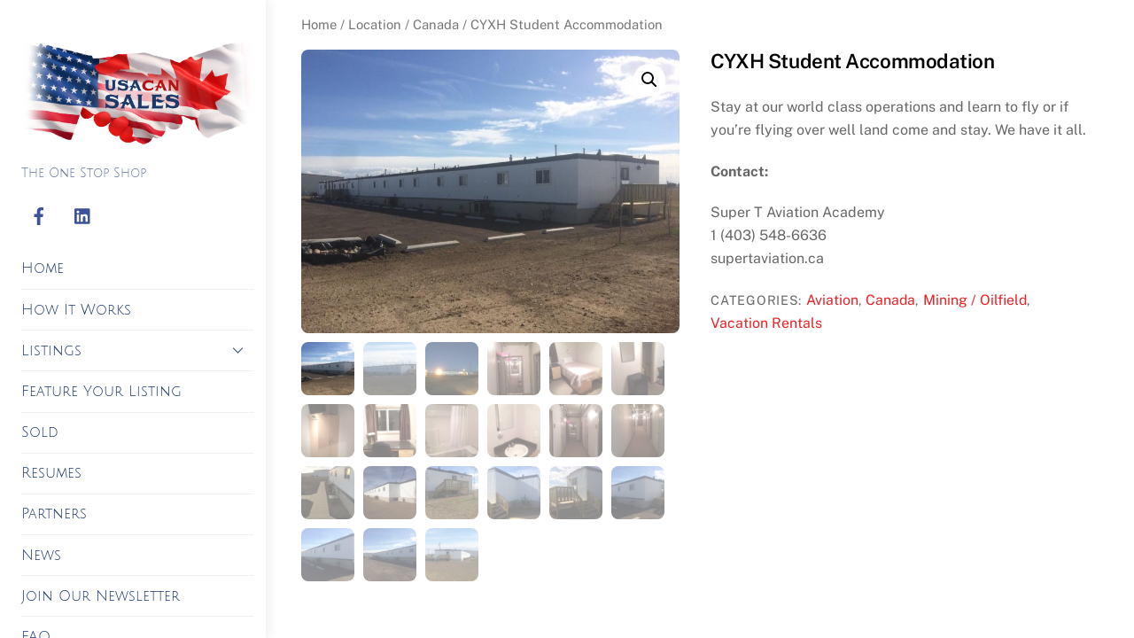

--- FILE ---
content_type: text/html; charset=UTF-8
request_url: https://usacansales.com/product/cyxh-student-accommodation/
body_size: 13706
content:
<!DOCTYPE html>
<html lang="en-US">
<head>
        <meta charset="UTF-8">
        <meta name="viewport" content="width=device-width, initial-scale=1, minimum-scale=1">
        <title>CYXH Student Accommodation &#8211; USACAN Sales</title>
<script type="text/template" id="tmpl-variation-template">
	<div class="woocommerce-variation-description">{{{ data.variation.variation_description }}}</div>
	<div class="woocommerce-variation-price">{{{ data.variation.price_html }}}</div>
	<div class="woocommerce-variation-availability">{{{ data.variation.availability_html }}}</div>
</script>
<script type="text/template" id="tmpl-unavailable-variation-template">
	<p>Sorry, this product is unavailable. Please choose a different combination.</p>
</script>
<meta name='robots' content='max-image-preview:large' />
            <style id="tf_lazy_style">
                [data-tf-src]{
                    opacity:0
                }
                .tf_svg_lazy{
                    transition:filter .3s linear!important;filter:blur(25px);opacity:1;
                    transform:translateZ(0)
                }
                .tf_svg_lazy_loaded{
                    filter:blur(0)
                }
                .module[data-lazy],.module[data-lazy] .ui,.module_row[data-lazy]:not(.tb_first),.module_row[data-lazy]:not(.tb_first)>.row_inner,.module_row:not(.tb_first) .module_column[data-lazy],.module_row:not(.tb_first) .module_subrow[data-lazy],.module_subrow[data-lazy]>.subrow_inner{
                    background-image:none!important
                }
            </style>
            <noscript><style>[data-tf-src]{
                display:none!important
            }
            .tf_svg_lazy{
                filter:none!important;
                opacity:1!important
            }</style></noscript>
                    <style id="tf_lazy_common">
                        /*chrome bug,prevent run transition on the page loading*/
                body:not(.page-loaded),body:not(.page-loaded) #header,body:not(.page-loaded) a,body:not(.page-loaded) img,body:not(.page-loaded) figure,body:not(.page-loaded) div,body:not(.page-loaded) i,body:not(.page-loaded) li,body:not(.page-loaded) span,body:not(.page-loaded) ul{
                    animation:none!important;
                    transition:none!important
                }
                body:not(.page-loaded) #main-nav li .sub-menu{
                    display:none
                }
                img{
                    max-width:100%;
                    height:auto
                }
					           .tf_fa{display:inline-block;width:1em;height:1em;stroke-width:0;stroke:currentColor;overflow:visible;fill:currentColor;pointer-events:none;vertical-align:middle}#tf_svg symbol{overflow:visible}.tf_lazy{position:relative;visibility:visible;display:block;opacity:.3}.wow .tf_lazy{visibility:hidden;opacity:1;position:static;display:inline}div.tf_audio_lazy audio{visibility:hidden;height:0;display:inline}.mejs-container{visibility:visible}.tf_iframe_lazy{transition:opacity .3s ease-in-out;min-height:10px}.tf_carousel .tf_swiper-wrapper{display:flex}.tf_carousel .tf_swiper-slide{flex-shrink:0;opacity:0}.tf_carousel .tf_lazy{contain:none}.tf_swiper-wrapper>br,.tf_lazy.tf_swiper-wrapper .tf_lazy:after,.tf_lazy.tf_swiper-wrapper .tf_lazy:before{display:none}.tf_lazy:after,.tf_lazy:before{content:'';display:inline-block;position:absolute;width:10px!important;height:10px!important;margin:0 3px;top:50%!important;right:50%!important;left:auto!important;border-radius:100%;background-color:currentColor;visibility:visible;animation:tf-hrz-loader infinite .75s cubic-bezier(.2,.68,.18,1.08)}.tf_lazy:after{width:6px!important;height:6px!important;right:auto!important;left:50%!important;margin-top:3px;animation-delay:-.4s}@keyframes tf-hrz-loader{0%{transform:scale(1);opacity:1}50%{transform:scale(.1);opacity:.6}100%{transform:scale(1);opacity:1}}.tf_lazy_lightbox{position:fixed;background:rgba(11,11,11,.8);color:#ccc;top:0;left:0;display:flex;align-items:center;justify-content:center;z-index:999}.tf_lazy_lightbox .tf_lazy:after,.tf_lazy_lightbox .tf_lazy:before{background:#fff}.tf_video_lazy video{width:100%;height:100%;position:static;object-fit:cover}
        </style>
                    <noscript><style>body:not(.page-loaded) #main-nav li .sub-menu{
                display:block
            }</style></noscript>
            <link type="image/png" href="https://usacansales.com/wp-content/uploads/2020/07/USACAN-Sales-Logo-Square.png" rel="apple-touch-icon" /><link type="image/png" href="https://usacansales.com/wp-content/uploads/2020/07/USACAN-Sales-Logo-Square.png" rel="icon" /><link rel="prefetch" href="https://usacansales.com/wp-content/themes/themify-ultra/js/themify.script.min.js?ver=5.6.9" as="script" importance="low"/><link rel="prefetch" href="https://usacansales.com/wp-content/themes/themify-ultra/themify/js/modules/themify.sidemenu.min.js?ver=5.6.3" as="script" importance="low"/><link rel="prefetch" href="https://usacansales.com/wp-content/themes/themify-ultra/js/modules/wc.min.js?ver=5.6.9" as="script" importance="low"/><link rel="preload" href="https://usacansales.com/wp-content/uploads/2015/06/USACAN-Sales-Logo-with-Fade1.png" as="image"/><link rel="preload" href="https://fonts.gstatic.com/s/juliussansone/v20/1Pt2g8TAX_SGgBGUi0tGOYEga5WOwnsX.woff2" as="font" type="font/woff2" crossorigin importance="high"/><link rel="preload" href="https://fonts.gstatic.com/s/publicsans/v21/ijwTs572Xtc6ZYQws9YVwnNDTJzaxw.woff2" as="font" type="font/woff2" crossorigin importance="high"/><link rel="preload" href="https://fonts.gstatic.com/s/publicsans/v21/ijwRs572Xtc6ZYQws9YVwnNGfJ4.woff2" as="font" type="font/woff2" crossorigin importance="high"/><link rel="preload" importance="high" href="https://usacansales.com/wp-content/uploads/themify-concate/2728154412/themify-2343240821.min.css" as="style"><link importance="high" id="themify_concate-css" rel="stylesheet" href="https://usacansales.com/wp-content/uploads/themify-concate/2728154412/themify-2343240821.min.css"><link rel="preconnect" href="https://fonts.gstatic.com" crossorigin/><link rel="dns-prefetch" href="//www.google-analytics.com"/><link rel="alternate" type="application/rss+xml" title="USACAN Sales &raquo; Feed" href="https://usacansales.com/feed/" />
<link rel="alternate" type="application/rss+xml" title="USACAN Sales &raquo; Comments Feed" href="https://usacansales.com/comments/feed/" />
<link rel="alternate" type="application/rss+xml" title="USACAN Sales &raquo; CYXH Student Accommodation Comments Feed" href="https://usacansales.com/product/cyxh-student-accommodation/feed/" />
<link rel="preload" href="https://usacansales.com/wp-content/plugins/woocommerce-bookings-availability/dist/css/bookings-calendar-frontend.css?ver=1.1.20" as="style" /><link rel='stylesheet' id='woocommerce-bookings-availability-calendar-block-style-frontend-css'  href='https://usacansales.com/wp-content/plugins/woocommerce-bookings-availability/dist/css/bookings-calendar-frontend.css?ver=1.1.20' media='all' />
<link rel="preload" href="https://usacansales.com/wp-content/plugins/woocommerce-bookings-availability/dist/css/bookings-schedule-frontend.css?ver=1.1.20" as="style" /><link rel='stylesheet' id='woocommerce-bookings-availability-schedule-block-style-frontend-css'  href='https://usacansales.com/wp-content/plugins/woocommerce-bookings-availability/dist/css/bookings-schedule-frontend.css?ver=1.1.20' media='all' />
<style id='global-styles-inline-css'>
body{--wp--preset--color--black: #000000;--wp--preset--color--cyan-bluish-gray: #abb8c3;--wp--preset--color--white: #ffffff;--wp--preset--color--pale-pink: #f78da7;--wp--preset--color--vivid-red: #cf2e2e;--wp--preset--color--luminous-vivid-orange: #ff6900;--wp--preset--color--luminous-vivid-amber: #fcb900;--wp--preset--color--light-green-cyan: #7bdcb5;--wp--preset--color--vivid-green-cyan: #00d084;--wp--preset--color--pale-cyan-blue: #8ed1fc;--wp--preset--color--vivid-cyan-blue: #0693e3;--wp--preset--color--vivid-purple: #9b51e0;--wp--preset--gradient--vivid-cyan-blue-to-vivid-purple: linear-gradient(135deg,rgba(6,147,227,1) 0%,rgb(155,81,224) 100%);--wp--preset--gradient--light-green-cyan-to-vivid-green-cyan: linear-gradient(135deg,rgb(122,220,180) 0%,rgb(0,208,130) 100%);--wp--preset--gradient--luminous-vivid-amber-to-luminous-vivid-orange: linear-gradient(135deg,rgba(252,185,0,1) 0%,rgba(255,105,0,1) 100%);--wp--preset--gradient--luminous-vivid-orange-to-vivid-red: linear-gradient(135deg,rgba(255,105,0,1) 0%,rgb(207,46,46) 100%);--wp--preset--gradient--very-light-gray-to-cyan-bluish-gray: linear-gradient(135deg,rgb(238,238,238) 0%,rgb(169,184,195) 100%);--wp--preset--gradient--cool-to-warm-spectrum: linear-gradient(135deg,rgb(74,234,220) 0%,rgb(151,120,209) 20%,rgb(207,42,186) 40%,rgb(238,44,130) 60%,rgb(251,105,98) 80%,rgb(254,248,76) 100%);--wp--preset--gradient--blush-light-purple: linear-gradient(135deg,rgb(255,206,236) 0%,rgb(152,150,240) 100%);--wp--preset--gradient--blush-bordeaux: linear-gradient(135deg,rgb(254,205,165) 0%,rgb(254,45,45) 50%,rgb(107,0,62) 100%);--wp--preset--gradient--luminous-dusk: linear-gradient(135deg,rgb(255,203,112) 0%,rgb(199,81,192) 50%,rgb(65,88,208) 100%);--wp--preset--gradient--pale-ocean: linear-gradient(135deg,rgb(255,245,203) 0%,rgb(182,227,212) 50%,rgb(51,167,181) 100%);--wp--preset--gradient--electric-grass: linear-gradient(135deg,rgb(202,248,128) 0%,rgb(113,206,126) 100%);--wp--preset--gradient--midnight: linear-gradient(135deg,rgb(2,3,129) 0%,rgb(40,116,252) 100%);--wp--preset--duotone--dark-grayscale: url('#wp-duotone-dark-grayscale');--wp--preset--duotone--grayscale: url('#wp-duotone-grayscale');--wp--preset--duotone--purple-yellow: url('#wp-duotone-purple-yellow');--wp--preset--duotone--blue-red: url('#wp-duotone-blue-red');--wp--preset--duotone--midnight: url('#wp-duotone-midnight');--wp--preset--duotone--magenta-yellow: url('#wp-duotone-magenta-yellow');--wp--preset--duotone--purple-green: url('#wp-duotone-purple-green');--wp--preset--duotone--blue-orange: url('#wp-duotone-blue-orange');--wp--preset--font-size--small: 13px;--wp--preset--font-size--medium: 20px;--wp--preset--font-size--large: 36px;--wp--preset--font-size--x-large: 42px;}.has-black-color{color: var(--wp--preset--color--black) !important;}.has-cyan-bluish-gray-color{color: var(--wp--preset--color--cyan-bluish-gray) !important;}.has-white-color{color: var(--wp--preset--color--white) !important;}.has-pale-pink-color{color: var(--wp--preset--color--pale-pink) !important;}.has-vivid-red-color{color: var(--wp--preset--color--vivid-red) !important;}.has-luminous-vivid-orange-color{color: var(--wp--preset--color--luminous-vivid-orange) !important;}.has-luminous-vivid-amber-color{color: var(--wp--preset--color--luminous-vivid-amber) !important;}.has-light-green-cyan-color{color: var(--wp--preset--color--light-green-cyan) !important;}.has-vivid-green-cyan-color{color: var(--wp--preset--color--vivid-green-cyan) !important;}.has-pale-cyan-blue-color{color: var(--wp--preset--color--pale-cyan-blue) !important;}.has-vivid-cyan-blue-color{color: var(--wp--preset--color--vivid-cyan-blue) !important;}.has-vivid-purple-color{color: var(--wp--preset--color--vivid-purple) !important;}.has-black-background-color{background-color: var(--wp--preset--color--black) !important;}.has-cyan-bluish-gray-background-color{background-color: var(--wp--preset--color--cyan-bluish-gray) !important;}.has-white-background-color{background-color: var(--wp--preset--color--white) !important;}.has-pale-pink-background-color{background-color: var(--wp--preset--color--pale-pink) !important;}.has-vivid-red-background-color{background-color: var(--wp--preset--color--vivid-red) !important;}.has-luminous-vivid-orange-background-color{background-color: var(--wp--preset--color--luminous-vivid-orange) !important;}.has-luminous-vivid-amber-background-color{background-color: var(--wp--preset--color--luminous-vivid-amber) !important;}.has-light-green-cyan-background-color{background-color: var(--wp--preset--color--light-green-cyan) !important;}.has-vivid-green-cyan-background-color{background-color: var(--wp--preset--color--vivid-green-cyan) !important;}.has-pale-cyan-blue-background-color{background-color: var(--wp--preset--color--pale-cyan-blue) !important;}.has-vivid-cyan-blue-background-color{background-color: var(--wp--preset--color--vivid-cyan-blue) !important;}.has-vivid-purple-background-color{background-color: var(--wp--preset--color--vivid-purple) !important;}.has-black-border-color{border-color: var(--wp--preset--color--black) !important;}.has-cyan-bluish-gray-border-color{border-color: var(--wp--preset--color--cyan-bluish-gray) !important;}.has-white-border-color{border-color: var(--wp--preset--color--white) !important;}.has-pale-pink-border-color{border-color: var(--wp--preset--color--pale-pink) !important;}.has-vivid-red-border-color{border-color: var(--wp--preset--color--vivid-red) !important;}.has-luminous-vivid-orange-border-color{border-color: var(--wp--preset--color--luminous-vivid-orange) !important;}.has-luminous-vivid-amber-border-color{border-color: var(--wp--preset--color--luminous-vivid-amber) !important;}.has-light-green-cyan-border-color{border-color: var(--wp--preset--color--light-green-cyan) !important;}.has-vivid-green-cyan-border-color{border-color: var(--wp--preset--color--vivid-green-cyan) !important;}.has-pale-cyan-blue-border-color{border-color: var(--wp--preset--color--pale-cyan-blue) !important;}.has-vivid-cyan-blue-border-color{border-color: var(--wp--preset--color--vivid-cyan-blue) !important;}.has-vivid-purple-border-color{border-color: var(--wp--preset--color--vivid-purple) !important;}.has-vivid-cyan-blue-to-vivid-purple-gradient-background{background: var(--wp--preset--gradient--vivid-cyan-blue-to-vivid-purple) !important;}.has-light-green-cyan-to-vivid-green-cyan-gradient-background{background: var(--wp--preset--gradient--light-green-cyan-to-vivid-green-cyan) !important;}.has-luminous-vivid-amber-to-luminous-vivid-orange-gradient-background{background: var(--wp--preset--gradient--luminous-vivid-amber-to-luminous-vivid-orange) !important;}.has-luminous-vivid-orange-to-vivid-red-gradient-background{background: var(--wp--preset--gradient--luminous-vivid-orange-to-vivid-red) !important;}.has-very-light-gray-to-cyan-bluish-gray-gradient-background{background: var(--wp--preset--gradient--very-light-gray-to-cyan-bluish-gray) !important;}.has-cool-to-warm-spectrum-gradient-background{background: var(--wp--preset--gradient--cool-to-warm-spectrum) !important;}.has-blush-light-purple-gradient-background{background: var(--wp--preset--gradient--blush-light-purple) !important;}.has-blush-bordeaux-gradient-background{background: var(--wp--preset--gradient--blush-bordeaux) !important;}.has-luminous-dusk-gradient-background{background: var(--wp--preset--gradient--luminous-dusk) !important;}.has-pale-ocean-gradient-background{background: var(--wp--preset--gradient--pale-ocean) !important;}.has-electric-grass-gradient-background{background: var(--wp--preset--gradient--electric-grass) !important;}.has-midnight-gradient-background{background: var(--wp--preset--gradient--midnight) !important;}.has-small-font-size{font-size: var(--wp--preset--font-size--small) !important;}.has-medium-font-size{font-size: var(--wp--preset--font-size--medium) !important;}.has-large-font-size{font-size: var(--wp--preset--font-size--large) !important;}.has-x-large-font-size{font-size: var(--wp--preset--font-size--x-large) !important;}
</style>
<link rel="preload" href="https://usacansales.com/wp-content/plugins/themify-ptb-extra-fields/public/css/ptb-extra.min.css?ver=1.5.5" as="style" /><link rel='stylesheet' id='ptb_extra-css'  href='https://usacansales.com/wp-content/plugins/themify-ptb-extra-fields/public/css/ptb-extra.min.css?ver=1.5.5' media='all' />
<link rel="preload" href="https://usacansales.com/wp-content/plugins/themify-ptb-relation/public/css/ptb-relation.min.css?ver=1.2.4" as="style" /><link rel='stylesheet' id='ptb-relation-css'  href='https://usacansales.com/wp-content/plugins/themify-ptb-relation/public/css/ptb-relation.min.css?ver=1.2.4' media='all' />
<link rel="preload" href="https://usacansales.com/wp-content/plugins/woocommerce-accommodation-bookings/assets/css/frontend.css?ver=1.1.31" as="style" /><link rel='stylesheet' id='wc-accommodation-bookings-styles-css'  href='https://usacansales.com/wp-content/plugins/woocommerce-accommodation-bookings/assets/css/frontend.css?ver=1.1.31' media='all' />
<link rel="preload" href="https://usacansales.com/wp-content/plugins/woocommerce-menu-bar-cart/assets/css/wpmenucart-icons.min.css?ver=2.12.0" as="style" /><link rel='stylesheet' id='wpmenucart-icons-css'  href='https://usacansales.com/wp-content/plugins/woocommerce-menu-bar-cart/assets/css/wpmenucart-icons.min.css?ver=2.12.0' media='all' />
<style id='wpmenucart-icons-inline-css'>
@font-face{font-family:WPMenuCart;src:url(https://usacansales.com/wp-content/plugins/woocommerce-menu-bar-cart/assets/fonts/WPMenuCart.eot);src:url(https://usacansales.com/wp-content/plugins/woocommerce-menu-bar-cart/assets/fonts/WPMenuCart.eot?#iefix) format('embedded-opentype'),url(https://usacansales.com/wp-content/plugins/woocommerce-menu-bar-cart/assets/fonts/WPMenuCart.woff2) format('woff2'),url(https://usacansales.com/wp-content/plugins/woocommerce-menu-bar-cart/assets/fonts/WPMenuCart.woff) format('woff'),url(https://usacansales.com/wp-content/plugins/woocommerce-menu-bar-cart/assets/fonts/WPMenuCart.ttf) format('truetype'),url(https://usacansales.com/wp-content/plugins/woocommerce-menu-bar-cart/assets/fonts/WPMenuCart.svg#WPMenuCart) format('svg');font-weight:400;font-style:normal;font-display:swap}
</style>
<link rel="preload" href="https://usacansales.com/wp-content/plugins/woocommerce-menu-bar-cart/assets/css/wpmenucart-main.min.css?ver=2.12.0" as="style" /><link rel='stylesheet' id='wpmenucart-css'  href='https://usacansales.com/wp-content/plugins/woocommerce-menu-bar-cart/assets/css/wpmenucart-main.min.css?ver=2.12.0' media='all' />
<style id='woocommerce-inline-inline-css'>
.woocommerce form .form-row .required { visibility: visible; }
</style>
<link rel="preload" href="https://usacansales.com/wp-includes/css/dashicons.min.css?ver=6.0.11" as="style" /><link rel='stylesheet' id='dashicons-css'  href='https://usacansales.com/wp-includes/css/dashicons.min.css?ver=6.0.11' media='all' />
<link rel="preload" href="https://usacansales.com/wp-content/plugins/woocommerce-product-addons/assets/css/frontend.css?ver=5.0.0" as="style" /><link rel='stylesheet' id='woocommerce-addons-css-css'  href='https://usacansales.com/wp-content/plugins/woocommerce-product-addons/assets/css/frontend.css?ver=5.0.0' media='all' />
<link rel="preload" href="https://usacansales.com/wp-content/plugins/woocommerce-bookings/dist/css/jquery-ui-styles.css?ver=1.11.4-wc-bookings.1.15.58" as="style" /><link rel='stylesheet' id='jquery-ui-style-css'  href='https://usacansales.com/wp-content/plugins/woocommerce-bookings/dist/css/jquery-ui-styles.css?ver=1.11.4-wc-bookings.1.15.58' media='all' />
<link rel="preload" href="https://usacansales.com/wp-content/plugins/woocommerce-bookings/dist/css/frontend.css?ver=1.15.58" as="style" /><link rel='stylesheet' id='wc-bookings-styles-css'  href='https://usacansales.com/wp-content/plugins/woocommerce-bookings/dist/css/frontend.css?ver=1.15.58' media='all' />
<link rel="preload" href="https://usacansales.com/wp-content/plugins/woocommerce-deposits/assets/css/frontend.css?ver=1.5.11" as="style" /><link rel='stylesheet' id='wc-deposits-frontend-css'  href='https://usacansales.com/wp-content/plugins/woocommerce-deposits/assets/css/frontend.css?ver=1.5.11' media='all' />
<link rel="preload" href="https://usacansales.com/wp-content/plugins/themify-ptb/admin/themify-icons/font-awesome.min.css?ver=1.7.6" as="style" /><link rel='stylesheet' id='themify-font-icons-css2-css'  href='https://usacansales.com/wp-content/plugins/themify-ptb/admin/themify-icons/font-awesome.min.css?ver=1.7.6' media='all' />
<link rel="preload" href="https://usacansales.com/wp-content/plugins/themify-ptb/admin/themify-icons/themify.framework.min.css?ver=1.7.6" as="style" /><link rel='stylesheet' id='ptb-colors-css'  href='https://usacansales.com/wp-content/plugins/themify-ptb/admin/themify-icons/themify.framework.min.css?ver=1.7.6' media='all' />
<link rel="preload" href="https://usacansales.com/wp-content/plugins/themify-ptb/public/css/ptb-public.min.css?ver=1.7.6" as="style" /><link rel='stylesheet' id='ptb-css'  href='https://usacansales.com/wp-content/plugins/themify-ptb/public/css/ptb-public.min.css?ver=1.7.6' media='all' />
<script src='https://usacansales.com/wp-includes/js/jquery/jquery.min.js?ver=3.6.0' id='jquery-core-js'></script>
<script src='https://usacansales.com/wp-includes/js/dist/vendor/lodash.min.js?ver=4.17.19' id='lodash-js'></script>
<script id='lodash-js-after'>
window.lodash = _.noConflict();
</script>
<script src='https://usacansales.com/wp-includes/js/dist/vendor/regenerator-runtime.min.js?ver=0.13.9' id='regenerator-runtime-js'></script>
<script src='https://usacansales.com/wp-includes/js/dist/vendor/wp-polyfill.min.js?ver=3.15.0' id='wp-polyfill-js'></script>
<script src='https://usacansales.com/wp-includes/js/dist/vendor/react.min.js?ver=17.0.1' id='react-js'></script>
<script src='https://usacansales.com/wp-includes/js/dist/vendor/react-dom.min.js?ver=17.0.1' id='react-dom-js'></script>
<script src='https://usacansales.com/wp-includes/js/dist/escape-html.min.js?ver=00a5735837e9efe13da1d979f16a7105' id='wp-escape-html-js'></script>
<script src='https://usacansales.com/wp-includes/js/dist/element.min.js?ver=3dfdc75a0abf30f057df44e9a39abe5b' id='wp-element-js'></script>
<script src='https://usacansales.com/wp-includes/js/dist/hooks.min.js?ver=c6d64f2cb8f5c6bb49caca37f8828ce3' id='wp-hooks-js'></script>
<script src='https://usacansales.com/wp-includes/js/dist/deprecated.min.js?ver=96593d5d272d008fbcb6912fa0b86778' id='wp-deprecated-js'></script>
<script src='https://usacansales.com/wp-includes/js/dist/dom.min.js?ver=3c10edc1abf3fbbc79f17fd7d1d332eb' id='wp-dom-js'></script>
<script src='https://usacansales.com/wp-includes/js/dist/is-shallow-equal.min.js?ver=649feec00389556f8015a6b97efc1cb1' id='wp-is-shallow-equal-js'></script>
<script src='https://usacansales.com/wp-includes/js/dist/i18n.min.js?ver=ebee46757c6a411e38fd079a7ac71d94' id='wp-i18n-js'></script>
<script id='wp-i18n-js-after'>
wp.i18n.setLocaleData( { 'text direction\u0004ltr': [ 'ltr' ] } );
</script>
<script src='https://usacansales.com/wp-includes/js/dist/keycodes.min.js?ver=84a0e6bbcf0b9e1ea0184c3f2bf28022' id='wp-keycodes-js'></script>
<script src='https://usacansales.com/wp-includes/js/dist/priority-queue.min.js?ver=efad6460ae6b28406d39866cb10731e0' id='wp-priority-queue-js'></script>
<script src='https://usacansales.com/wp-includes/js/dist/compose.min.js?ver=e52c48958a19b766c6a9d28c02d53575' id='wp-compose-js'></script>
<script src='https://usacansales.com/wp-includes/js/dist/redux-routine.min.js?ver=2eb6a5f6aade771228f8b17b70260a17' id='wp-redux-routine-js'></script>
<script src='https://usacansales.com/wp-includes/js/dist/data.min.js?ver=f00f0b446f3f24f5aac2f66ac3d32ce4' id='wp-data-js'></script>
<script id='wp-data-js-after'>
( function() {
	var userId = 0;
	var storageKey = "WP_DATA_USER_" + userId;
	wp.data
		.use( wp.data.plugins.persistence, { storageKey: storageKey } );
	wp.data.plugins.persistence.__unstableMigrate( { storageKey: storageKey } );
} )();
</script>
<script src='https://usacansales.com/wp-includes/js/dist/dom-ready.min.js?ver=d996b53411d1533a84951212ab6ac4ff' id='wp-dom-ready-js'></script>
<script src='https://usacansales.com/wp-includes/js/dist/a11y.min.js?ver=a38319d7ba46c6e60f7f9d4c371222c5' id='wp-a11y-js'></script>
<script src='https://usacansales.com/wp-includes/js/dist/vendor/moment.min.js?ver=2.29.4' id='moment-js'></script>
<script id='moment-js-after'>
moment.updateLocale( 'en_US', {"months":["January","February","March","April","May","June","July","August","September","October","November","December"],"monthsShort":["Jan","Feb","Mar","Apr","May","Jun","Jul","Aug","Sep","Oct","Nov","Dec"],"weekdays":["Sunday","Monday","Tuesday","Wednesday","Thursday","Friday","Saturday"],"weekdaysShort":["Sun","Mon","Tue","Wed","Thu","Fri","Sat"],"week":{"dow":1},"longDateFormat":{"LT":"g:i a","LTS":null,"L":null,"LL":"F j, Y","LLL":"F j, Y g:i a","LLLL":null}} );
</script>
<script src='https://usacansales.com/wp-includes/js/dist/date.min.js?ver=e923a564a0407e0c2ffcbd348817ca86' id='wp-date-js'></script>
<script id='wp-date-js-after'>
wp.date.setSettings( {"l10n":{"locale":"en_US","months":["January","February","March","April","May","June","July","August","September","October","November","December"],"monthsShort":["Jan","Feb","Mar","Apr","May","Jun","Jul","Aug","Sep","Oct","Nov","Dec"],"weekdays":["Sunday","Monday","Tuesday","Wednesday","Thursday","Friday","Saturday"],"weekdaysShort":["Sun","Mon","Tue","Wed","Thu","Fri","Sat"],"meridiem":{"am":"am","pm":"pm","AM":"AM","PM":"PM"},"relative":{"future":"%s from now","past":"%s ago"}},"formats":{"time":"g:i a","date":"F j, Y","datetime":"F j, Y g:i a","datetimeAbbreviated":"M j, Y g:i a"},"timezone":{"offset":"0","string":"","abbr":""}} );
</script>
<script src='https://usacansales.com/wp-includes/js/dist/primitives.min.js?ver=cadf5cfaabdb15c8c8fc440547afe919' id='wp-primitives-js'></script>
<script src='https://usacansales.com/wp-includes/js/dist/rich-text.min.js?ver=e7d57502b62ec4756783a0cd79238841' id='wp-rich-text-js'></script>
<script src='https://usacansales.com/wp-includes/js/dist/warning.min.js?ver=b9190af8fc6a3a48c580473c6f337b88' id='wp-warning-js'></script>
<script src='https://usacansales.com/wp-includes/js/dist/components.min.js?ver=dd97a56f29216e8c944cbaa4cb38cecb' id='wp-components-js'></script>
<script src='https://usacansales.com/wp-includes/js/dist/viewport.min.js?ver=7ee74cd3ed0dfcfd22b233b8750d1025' id='wp-viewport-js'></script>
<script id='wc-bookings-availability-common-js-extra'>
var wc_bookings_availability_args = {"nonces":{"add_booking_to_cart":"740e758966"},"ajax_url":"\/?wc-ajax","checkout_url":"https:\/\/usacansales.com\/checkout\/","start_of_week":"1","timezone_conversion":"","server_timezone":"UTC","time_format_moment":"h:mm a","time_format":"g:i a"};
</script>
<script src='https://usacansales.com/wp-content/plugins/woocommerce-bookings-availability/dist/js/bookings-availability-common.js?ver=1.1.20' id='wc-bookings-availability-common-js'></script>
<script id='ptb-js-extra'>
var ptb = {"url":"https:\/\/usacansales.com\/wp-content\/plugins\/themify-ptb\/public\/","ver":"1.7.6","min":{"css":{"lightbox":1},"js":[]},"include":"https:\/\/usacansales.com\/wp-includes\/js\/","is_themify_theme":"1"};
</script>
<script defer="defer" src='https://usacansales.com/wp-content/plugins/themify-ptb/public/js/ptb-public.min.js?ver=1.7.6' id='ptb-js'></script>
<script id='wpmenucart-ajax-assist-js-extra'>
var wpmenucart_ajax_assist = {"shop_plugin":"woocommerce","always_display":"1"};
</script>
<script src='https://usacansales.com/wp-content/plugins/woocommerce-menu-bar-cart/assets/js/wpmenucart-ajax-assist.min.js?ver=2.12.0' id='wpmenucart-ajax-assist-js'></script>
<link rel="https://api.w.org/" href="https://usacansales.com/wp-json/" /><link rel="alternate" type="application/json" href="https://usacansales.com/wp-json/wp/v2/product/5670" /><link rel="EditURI" type="application/rsd+xml" title="RSD" href="https://usacansales.com/xmlrpc.php?rsd" />
<link rel="wlwmanifest" type="application/wlwmanifest+xml" href="https://usacansales.com/wp-includes/wlwmanifest.xml" /> 
<meta name="generator" content="WordPress 6.0.11" />
<meta name="generator" content="WooCommerce 6.6.1" />
<link rel="canonical" href="https://usacansales.com/product/cyxh-student-accommodation/" />
<link rel='shortlink' href='https://usacansales.com/?p=5670' />
<link rel="alternate" type="application/json+oembed" href="https://usacansales.com/wp-json/oembed/1.0/embed?url=https%3A%2F%2Fusacansales.com%2Fproduct%2Fcyxh-student-accommodation%2F" />
<link rel="alternate" type="text/xml+oembed" href="https://usacansales.com/wp-json/oembed/1.0/embed?url=https%3A%2F%2Fusacansales.com%2Fproduct%2Fcyxh-student-accommodation%2F&#038;format=xml" />
        <script type="text/javascript">
            ajaxurl = 'https://usacansales.com/wp-admin/admin-ajax.php';
        </script>
        
	<style>
	@keyframes themifyAnimatedBG{
		0%{background-color:#19376b}100%{background-color:#ffffff}50%{background-color:#c01110}
	}
	.page-loaded .module_row.animated-bg{
		animation:themifyAnimatedBG 15000ms infinite alternate
	}
	</style>
		<noscript><style>.woocommerce-product-gallery{ opacity: 1 !important; }</style></noscript>
	<!-- Global site tag (gtag.js) - Google Analytics -->
<script async src="https://www.googletagmanager.com/gtag/js?id=UA-62257339-9"></script>
<script>
  window.dataLayer = window.dataLayer || [];
  function gtag(){dataLayer.push(arguments);}
  gtag('js', new Date());

  gtag('config', 'UA-62257339-9');
</script>
		<style>:root{--builder-tiles-gutter:0px}</style>
		<style id="tb_inline_styles">.tb_animation_on{overflow-x:hidden}.themify_builder .wow{visibility:hidden;animation-fill-mode:both}.themify_builder .tf_lax_done{transition-duration:.8s;transition-timing-function:cubic-bezier(.165,.84,.44,1)}[data-sticky-active].tb_sticky_scroll_active{z-index:1}[data-sticky-active].tb_sticky_scroll_active .hide-on-stick{display:none}@media screen and (min-width:1025px){.hide-desktop{width:0!important;height:0!important;padding:0!important;visibility:hidden!important;margin:0!important;display:table-column!important;background:none!important}}@media screen and (min-width:769px) and (max-width:1024px){.hide-tablet_landscape{width:0!important;height:0!important;padding:0!important;visibility:hidden!important;margin:0!important;display:table-column!important;background:none!important}}@media screen and (min-width:481px) and (max-width:768px){.hide-tablet{width:0!important;height:0!important;padding:0!important;visibility:hidden!important;margin:0!important;display:table-column!important;background:none!important}}@media screen and (max-width:480px){.hide-mobile{width:0!important;height:0!important;padding:0!important;visibility:hidden!important;margin:0!important;display:table-column!important;background:none!important}}</style><noscript><style>.themify_builder .wow,.wow .tf_lazy{visibility:visible!important}</style></noscript></head>
<body class="product-template-default single single-product postid-5670 theme-themify-ultra woocommerce woocommerce-page woocommerce-no-js skin-default sidebar-none default_width no-home product_cat_aviation product_cat_canada product_cat_mining-oilfield product_cat_vacation-rentals tb_animation_on ready-view header-leftpane footer-none search-off footer-off footer-menu-navigation-off filter-hover-none filter-featured-only sidemenu-active">
<a class="screen-reader-text skip-to-content" href="#content">Skip to content</a><svg xmlns="http://www.w3.org/2000/svg" viewBox="0 0 0 0" width="0" height="0" focusable="false" role="none" style="visibility: hidden; position: absolute; left: -9999px; overflow: hidden;" ><defs><filter id="wp-duotone-dark-grayscale"><feColorMatrix color-interpolation-filters="sRGB" type="matrix" values=" .299 .587 .114 0 0 .299 .587 .114 0 0 .299 .587 .114 0 0 .299 .587 .114 0 0 " /><feComponentTransfer color-interpolation-filters="sRGB" ><feFuncR type="table" tableValues="0 0.49803921568627" /><feFuncG type="table" tableValues="0 0.49803921568627" /><feFuncB type="table" tableValues="0 0.49803921568627" /><feFuncA type="table" tableValues="1 1" /></feComponentTransfer><feComposite in2="SourceGraphic" operator="in" /></filter></defs></svg><svg xmlns="http://www.w3.org/2000/svg" viewBox="0 0 0 0" width="0" height="0" focusable="false" role="none" style="visibility: hidden; position: absolute; left: -9999px; overflow: hidden;" ><defs><filter id="wp-duotone-grayscale"><feColorMatrix color-interpolation-filters="sRGB" type="matrix" values=" .299 .587 .114 0 0 .299 .587 .114 0 0 .299 .587 .114 0 0 .299 .587 .114 0 0 " /><feComponentTransfer color-interpolation-filters="sRGB" ><feFuncR type="table" tableValues="0 1" /><feFuncG type="table" tableValues="0 1" /><feFuncB type="table" tableValues="0 1" /><feFuncA type="table" tableValues="1 1" /></feComponentTransfer><feComposite in2="SourceGraphic" operator="in" /></filter></defs></svg><svg xmlns="http://www.w3.org/2000/svg" viewBox="0 0 0 0" width="0" height="0" focusable="false" role="none" style="visibility: hidden; position: absolute; left: -9999px; overflow: hidden;" ><defs><filter id="wp-duotone-purple-yellow"><feColorMatrix color-interpolation-filters="sRGB" type="matrix" values=" .299 .587 .114 0 0 .299 .587 .114 0 0 .299 .587 .114 0 0 .299 .587 .114 0 0 " /><feComponentTransfer color-interpolation-filters="sRGB" ><feFuncR type="table" tableValues="0.54901960784314 0.98823529411765" /><feFuncG type="table" tableValues="0 1" /><feFuncB type="table" tableValues="0.71764705882353 0.25490196078431" /><feFuncA type="table" tableValues="1 1" /></feComponentTransfer><feComposite in2="SourceGraphic" operator="in" /></filter></defs></svg><svg xmlns="http://www.w3.org/2000/svg" viewBox="0 0 0 0" width="0" height="0" focusable="false" role="none" style="visibility: hidden; position: absolute; left: -9999px; overflow: hidden;" ><defs><filter id="wp-duotone-blue-red"><feColorMatrix color-interpolation-filters="sRGB" type="matrix" values=" .299 .587 .114 0 0 .299 .587 .114 0 0 .299 .587 .114 0 0 .299 .587 .114 0 0 " /><feComponentTransfer color-interpolation-filters="sRGB" ><feFuncR type="table" tableValues="0 1" /><feFuncG type="table" tableValues="0 0.27843137254902" /><feFuncB type="table" tableValues="0.5921568627451 0.27843137254902" /><feFuncA type="table" tableValues="1 1" /></feComponentTransfer><feComposite in2="SourceGraphic" operator="in" /></filter></defs></svg><svg xmlns="http://www.w3.org/2000/svg" viewBox="0 0 0 0" width="0" height="0" focusable="false" role="none" style="visibility: hidden; position: absolute; left: -9999px; overflow: hidden;" ><defs><filter id="wp-duotone-midnight"><feColorMatrix color-interpolation-filters="sRGB" type="matrix" values=" .299 .587 .114 0 0 .299 .587 .114 0 0 .299 .587 .114 0 0 .299 .587 .114 0 0 " /><feComponentTransfer color-interpolation-filters="sRGB" ><feFuncR type="table" tableValues="0 0" /><feFuncG type="table" tableValues="0 0.64705882352941" /><feFuncB type="table" tableValues="0 1" /><feFuncA type="table" tableValues="1 1" /></feComponentTransfer><feComposite in2="SourceGraphic" operator="in" /></filter></defs></svg><svg xmlns="http://www.w3.org/2000/svg" viewBox="0 0 0 0" width="0" height="0" focusable="false" role="none" style="visibility: hidden; position: absolute; left: -9999px; overflow: hidden;" ><defs><filter id="wp-duotone-magenta-yellow"><feColorMatrix color-interpolation-filters="sRGB" type="matrix" values=" .299 .587 .114 0 0 .299 .587 .114 0 0 .299 .587 .114 0 0 .299 .587 .114 0 0 " /><feComponentTransfer color-interpolation-filters="sRGB" ><feFuncR type="table" tableValues="0.78039215686275 1" /><feFuncG type="table" tableValues="0 0.94901960784314" /><feFuncB type="table" tableValues="0.35294117647059 0.47058823529412" /><feFuncA type="table" tableValues="1 1" /></feComponentTransfer><feComposite in2="SourceGraphic" operator="in" /></filter></defs></svg><svg xmlns="http://www.w3.org/2000/svg" viewBox="0 0 0 0" width="0" height="0" focusable="false" role="none" style="visibility: hidden; position: absolute; left: -9999px; overflow: hidden;" ><defs><filter id="wp-duotone-purple-green"><feColorMatrix color-interpolation-filters="sRGB" type="matrix" values=" .299 .587 .114 0 0 .299 .587 .114 0 0 .299 .587 .114 0 0 .299 .587 .114 0 0 " /><feComponentTransfer color-interpolation-filters="sRGB" ><feFuncR type="table" tableValues="0.65098039215686 0.40392156862745" /><feFuncG type="table" tableValues="0 1" /><feFuncB type="table" tableValues="0.44705882352941 0.4" /><feFuncA type="table" tableValues="1 1" /></feComponentTransfer><feComposite in2="SourceGraphic" operator="in" /></filter></defs></svg><svg xmlns="http://www.w3.org/2000/svg" viewBox="0 0 0 0" width="0" height="0" focusable="false" role="none" style="visibility: hidden; position: absolute; left: -9999px; overflow: hidden;" ><defs><filter id="wp-duotone-blue-orange"><feColorMatrix color-interpolation-filters="sRGB" type="matrix" values=" .299 .587 .114 0 0 .299 .587 .114 0 0 .299 .587 .114 0 0 .299 .587 .114 0 0 " /><feComponentTransfer color-interpolation-filters="sRGB" ><feFuncR type="table" tableValues="0.098039215686275 1" /><feFuncG type="table" tableValues="0 0.66274509803922" /><feFuncB type="table" tableValues="0.84705882352941 0.41960784313725" /><feFuncA type="table" tableValues="1 1" /></feComponentTransfer><feComposite in2="SourceGraphic" operator="in" /></filter></defs></svg><div id="pagewrap" class="tf_box hfeed site">
					<div id="headerwrap"  class=' tf_box tf_w tf_scrollbar'>

			
										                                                    <div class="header-icons tf_hide">
                                <a id="menu-icon" class="tf_inline_b tf_text_dec" href="#mobile-menu" aria-label="Menu"><span class="menu-icon-inner tf_inline_b tf_vmiddle tf_overflow"></span><span class="screen-reader-text">Menu</span></a>
				                            </div>
                        
			<header id="header" class="tf_box pagewidth tf_clearfix" itemscope="itemscope" itemtype="https://schema.org/WPHeader">

	            
	            <div class="header-bar tf_box">
				    <div id="site-logo"><a href="https://usacansales.com" title="USACAN Sales"><img  src="https://usacansales.com/wp-content/uploads/2015/06/USACAN-Sales-Logo-with-Fade1.png" alt="USACAN Sales" title="USACAN-Sales-Logo-with-Fade" width="" height="" class="site-logo-image" data-tf-not-load="1" importance="high"></a></div><div id="site-description" class="site-description"><span>The One Stop Shop</span></div>				</div>
				<!-- /.header-bar -->

									<div id="mobile-menu" class="sidemenu sidemenu-off">
												
						<div class="navbar-wrapper tf_clearfix">
                            																						<div class="social-widget tf_inline_b tf_vmiddle">
									<div id="themify-social-links-1005" class="widget themify-social-links"><ul class="social-links horizontal">
							<li class="social-link-item facebook font-icon icon-medium">
								<a href="https://www.facebook.com/usacansales" aria-label="facebook" ><em><svg  aria-label="Facebook" role="img" class="tf_fa tf-fab-facebook"><use href="#tf-fab-facebook"></use></svg></em>  </a>
							</li>
							<!-- /themify-link-item -->
							<li class="social-link-item linkedin font-icon icon-medium">
								<a href="https://www.linkedin.com/company/usacan-sales" aria-label="linkedin" ><em><svg  aria-label="LinkedIn" role="img" class="tf_fa tf-fab-linkedin"><use href="#tf-fab-linkedin"></use></svg></em>  </a>
							</li>
							<!-- /themify-link-item --></ul></div>								    								</div>
								<!-- /.social-widget -->
							
							
							<nav id="main-nav-wrap" itemscope="itemscope" itemtype="https://schema.org/SiteNavigationElement">
								<ul id="main-nav" class="main-nav tf_clearfix tf_box"><li class="menu-item-page-4722 menu-item menu-item-type-post_type menu-item-object-page menu-item-home  page_item page-item-4722  menu-item-4745" ><a  href="https://usacansales.com/">Home</a> </li>
<li class="menu-item-page-5051 menu-item menu-item-type-post_type menu-item-object-page menu-item-5058" ><a  href="https://usacansales.com/howitworks/">How It Works</a> </li>
<li class="menu-item-page-5274 menu-item menu-item-type-post_type menu-item-object-page menu-item-has-children has-sub-menu menu-item-5278"  aria-haspopup="true"><a  href="https://usacansales.com/listings/">Listings<span class="child-arrow"></span></a> <ul class="sub-menu"><li class="menu-item-page-5418 menu-item menu-item-type-post_type menu-item-object-page menu-item-5519 menu-page-5418-parent-5278" ><a  href="https://usacansales.com/heavy-equipment/">Heavy Equipment</a> </li>
<li class="menu-item-page-5449 menu-item menu-item-type-post_type menu-item-object-page menu-item-5518 menu-page-5449-parent-5278" ><a  href="https://usacansales.com/mining-oilfield/">Mining / Oilfield</a> </li>
<li class="menu-item-page-5457 menu-item menu-item-type-post_type menu-item-object-page menu-item-5517 menu-page-5457-parent-5278" ><a  href="https://usacansales.com/farm-ranch/">Farm &#038; Ranch</a> </li>
<li class="menu-item-page-5386 menu-item menu-item-type-post_type menu-item-object-page menu-item-5520 menu-page-5386-parent-5278" ><a  href="https://usacansales.com/vehicles/">Vehicles</a> </li>
<li class="menu-item-page-5463 menu-item menu-item-type-post_type menu-item-object-page menu-item-5516 menu-page-5463-parent-5278" ><a  href="https://usacansales.com/motorcycles/">Motorcycles</a> </li>
<li class="menu-item-page-5468 menu-item menu-item-type-post_type menu-item-object-page menu-item-5515 menu-page-5468-parent-5278" ><a  href="https://usacansales.com/off-roading/">Off-Roading</a> </li>
<li class="menu-item-page-5476 menu-item menu-item-type-post_type menu-item-object-page menu-item-5514 menu-page-5476-parent-5278" ><a  href="https://usacansales.com/boats/">Boats</a> </li>
<li class="menu-item-page-5482 menu-item menu-item-type-post_type menu-item-object-page menu-item-5513 menu-page-5482-parent-5278" ><a  href="https://usacansales.com/aviation/">Aviation</a> </li>
<li class="menu-item-page-5487 menu-item menu-item-type-post_type menu-item-object-page menu-item-5512 menu-page-5487-parent-5278" ><a  href="https://usacansales.com/real-estate/">Real Estate</a> </li>
<li class="menu-item-page-5493 menu-item menu-item-type-post_type menu-item-object-page menu-item-5511 menu-page-5493-parent-5278" ><a  href="https://usacansales.com/vacation-rentals/">Vacation Rentals</a> </li>
<li class="menu-item-page-5498 menu-item menu-item-type-post_type menu-item-object-page menu-item-5510 menu-page-5498-parent-5278" ><a  href="https://usacansales.com/wanted/">Wanted</a> </li>
<li class="menu-item-page-5503 menu-item menu-item-type-post_type menu-item-object-page menu-item-5509 menu-page-5503-parent-5278" ><a  href="https://usacansales.com/business-services/">Business Services</a> </li>
</ul></li>
<li class="menu-item-page-5352 menu-item menu-item-type-post_type menu-item-object-page menu-item-5365" ><a  href="https://usacansales.com/feature-your-listing/">Feature Your Listing</a> </li>
<li class="menu-item-page-5575 menu-item menu-item-type-post_type menu-item-object-page menu-item-5581" ><a  href="https://usacansales.com/sold/">Sold</a> </li>
<li class="menu-item-page-4607 menu-item menu-item-type-post_type menu-item-object-page menu-item-4622" ><a  href="https://usacansales.com/resumes/">Resumes</a> </li>
<li class="menu-item-page-4734 menu-item menu-item-type-post_type menu-item-object-page menu-item-4740" ><a  href="https://usacansales.com/partners/">Partners</a> </li>
<li class="menu-item-page-3899 menu-item menu-item-type-post_type menu-item-object-page menu-item-4213" ><a  href="https://usacansales.com/news/">News</a> </li>
<li class="menu-item-custom-4317 menu-item menu-item-type-custom menu-item-object-custom menu-item-4317" ><a  href="https://borealis.leadpages.co/usacansales/">Join Our Newsletter</a> </li>
<li class="menu-item-page-5261 menu-item menu-item-type-post_type menu-item-object-page menu-item-5273" ><a  href="https://usacansales.com/howitworks/faq/">FAQ</a> </li>
<li class="menu-item-page-4206 menu-item menu-item-type-post_type menu-item-object-page menu-item-4209" ><a  href="https://usacansales.com/contact/">Contact</a> </li>
<li class="menu-item-page-6196 menu-item menu-item-type-post_type menu-item-object-page menu-item-6201" ><a  href="https://usacansales.com/login/">Login</a> </li>
</ul>							</nav>
							<!-- /#main-nav-wrap -->
                                                    </div>

															
		<div class="header-widget tf_clear tf_clearfix">
			<div class="header-widget-inner tf_scrollbar tf_clearfix">
									<div class="col3-1 first tf_box tf_float">
											</div>
									<div class="col3-1 tf_box tf_float">
											</div>
									<div class="col3-1 tf_box tf_float">
											</div>
							</div>
			<!-- /.header-widget-inner -->
		</div>
		<!-- /.header-widget -->

								<!-- /header-widgets -->
						
							<a id="menu-icon-close" aria-label="Close menu" class="tf_close tf_hide" href="#"><span class="screen-reader-text">Close Menu</span></a>

																	</div><!-- #mobile-menu -->
                     					<!-- /#mobile-menu -->
				
				
				
			</header>
			<!-- /#header -->
				        
		</div>
		<!-- /#headerwrap -->
	
	<div id="body" class="tf_box tf_clear tf_mw tf_clearfix">
		
	
		<!-- layout -->
	<div id="layout" class="pagewidth tf_box tf_clearfix">
				<!-- content -->
		<main id="content" class="tf_box tf_clearfix">
		<nav class="woocommerce-breadcrumb"><a href="https://usacansales.com">Home</a>&nbsp;&#47;&nbsp;<a href="https://usacansales.com/product-category/location/">Location</a>&nbsp;&#47;&nbsp;<a href="https://usacansales.com/product-category/location/canada/">Canada</a>&nbsp;&#47;&nbsp;CYXH Student Accommodation</nav>
					
			<div class="woocommerce-notices-wrapper"></div><div id="product-5670" class="has-post-title has-post-date has-post-category has-post-tag has-post-comment has-post-author product type-product post-5670 status-publish first instock product_cat-aviation product_cat-canada product_cat-mining-oilfield product_cat-vacation-rentals has-post-thumbnail shipping-taxable product-type-simple">

	<div class="woocommerce-product-gallery woocommerce-product-gallery--with-images woocommerce-product-gallery--columns-4 images" data-columns="4" style="opacity: 0; transition: opacity .25s ease-in-out;">
	<figure class="woocommerce-product-gallery__wrapper">
		<div data-thumb="https://usacansales.com/wp-content/uploads/2016/11/CYXH-Student-Accommodation-2-150x150.jpg" data-thumb-alt="CYXH Student Accommodation" class="woocommerce-product-gallery__image"><a href="https://usacansales.com/wp-content/uploads/2016/11/CYXH-Student-Accommodation-2.jpg"><img width="600" height="450" src="https://usacansales.com/wp-content/uploads/2016/11/CYXH-Student-Accommodation-2.jpg" class="wp-post-image" alt="CYXH Student Accommodation" title="CYXH Student Accommodation" data-caption="CYXH Student Accommodation
" data-src="https://usacansales.com/wp-content/uploads/2016/11/CYXH-Student-Accommodation-2.jpg" data-large_image="https://usacansales.com/wp-content/uploads/2016/11/CYXH-Student-Accommodation-2.jpg" data-large_image_width="960" data-large_image_height="720" srcset="https://usacansales.com/wp-content/uploads/2016/11/CYXH-Student-Accommodation-2.jpg 960w, https://usacansales.com/wp-content/uploads/2016/11/CYXH-Student-Accommodation-2-300x225.jpg 300w, https://usacansales.com/wp-content/uploads/2016/11/CYXH-Student-Accommodation-2-768x576.jpg 768w" sizes="(max-width: 600px) 100vw, 600px" /></a></div><div data-thumb="https://usacansales.com/wp-content/uploads/2016/11/CYXH-Student-Accommodation-150x150.jpg" data-thumb-alt="CYXH Student Accommodation" class="woocommerce-product-gallery__image"><a href="https://usacansales.com/wp-content/uploads/2016/11/CYXH-Student-Accommodation.jpg"><img width="600" height="450" src="https://usacansales.com/wp-content/uploads/2016/11/CYXH-Student-Accommodation.jpg" class="" alt="CYXH Student Accommodation" title="CYXH Student Accommodation" data-caption="CYXH Student Accommodation
" data-src="https://usacansales.com/wp-content/uploads/2016/11/CYXH-Student-Accommodation.jpg" data-large_image="https://usacansales.com/wp-content/uploads/2016/11/CYXH-Student-Accommodation.jpg" data-large_image_width="960" data-large_image_height="720" srcset="https://usacansales.com/wp-content/uploads/2016/11/CYXH-Student-Accommodation.jpg 960w, https://usacansales.com/wp-content/uploads/2016/11/CYXH-Student-Accommodation-300x225.jpg 300w, https://usacansales.com/wp-content/uploads/2016/11/CYXH-Student-Accommodation-768x576.jpg 768w" sizes="(max-width: 600px) 100vw, 600px" /></a></div><div data-thumb="https://usacansales.com/wp-content/uploads/2016/11/CYXH-Student-Accommodation-20-150x150.jpg" data-thumb-alt="CYXH Student Accommodation" class="woocommerce-product-gallery__image"><a href="https://usacansales.com/wp-content/uploads/2016/11/CYXH-Student-Accommodation-20.jpg"><img width="600" height="450" src="https://usacansales.com/wp-content/uploads/2016/11/CYXH-Student-Accommodation-20.jpg" class="" alt="CYXH Student Accommodation" title="CYXH Student Accommodation" data-caption="CYXH Student Accommodation
" data-src="https://usacansales.com/wp-content/uploads/2016/11/CYXH-Student-Accommodation-20.jpg" data-large_image="https://usacansales.com/wp-content/uploads/2016/11/CYXH-Student-Accommodation-20.jpg" data-large_image_width="960" data-large_image_height="720" srcset="https://usacansales.com/wp-content/uploads/2016/11/CYXH-Student-Accommodation-20.jpg 960w, https://usacansales.com/wp-content/uploads/2016/11/CYXH-Student-Accommodation-20-300x225.jpg 300w, https://usacansales.com/wp-content/uploads/2016/11/CYXH-Student-Accommodation-20-768x576.jpg 768w" sizes="(max-width: 600px) 100vw, 600px" /></a></div><div data-thumb="https://usacansales.com/wp-content/uploads/2016/11/CYXH-Student-Accommodation-19-150x150.jpg" data-thumb-alt="CYXH Student Accommodation" class="woocommerce-product-gallery__image"><a href="https://usacansales.com/wp-content/uploads/2016/11/CYXH-Student-Accommodation-19.jpg"><img width="600" height="800" src="https://usacansales.com/wp-content/uploads/2016/11/CYXH-Student-Accommodation-19.jpg" class="" alt="CYXH Student Accommodation" title="CYXH Student Accommodation" data-caption="CYXH Student Accommodation
" data-src="https://usacansales.com/wp-content/uploads/2016/11/CYXH-Student-Accommodation-19.jpg" data-large_image="https://usacansales.com/wp-content/uploads/2016/11/CYXH-Student-Accommodation-19.jpg" data-large_image_width="720" data-large_image_height="960" srcset="https://usacansales.com/wp-content/uploads/2016/11/CYXH-Student-Accommodation-19.jpg 720w, https://usacansales.com/wp-content/uploads/2016/11/CYXH-Student-Accommodation-19-225x300.jpg 225w" sizes="(max-width: 600px) 100vw, 600px" /></a></div><div data-thumb="https://usacansales.com/wp-content/uploads/2016/11/CYXH-Student-Accommodation-18-150x150.jpg" data-thumb-alt="CYXH Student Accommodation" class="woocommerce-product-gallery__image"><a href="https://usacansales.com/wp-content/uploads/2016/11/CYXH-Student-Accommodation-18.jpg"><img width="600" height="800" src="https://usacansales.com/wp-content/uploads/2016/11/CYXH-Student-Accommodation-18.jpg" class="" alt="CYXH Student Accommodation" title="CYXH Student Accommodation" data-caption="CYXH Student Accommodation
" data-src="https://usacansales.com/wp-content/uploads/2016/11/CYXH-Student-Accommodation-18.jpg" data-large_image="https://usacansales.com/wp-content/uploads/2016/11/CYXH-Student-Accommodation-18.jpg" data-large_image_width="720" data-large_image_height="960" srcset="https://usacansales.com/wp-content/uploads/2016/11/CYXH-Student-Accommodation-18.jpg 720w, https://usacansales.com/wp-content/uploads/2016/11/CYXH-Student-Accommodation-18-225x300.jpg 225w" sizes="(max-width: 600px) 100vw, 600px" /></a></div><div data-thumb="https://usacansales.com/wp-content/uploads/2016/11/CYXH-Student-Accommodation-17-150x150.jpg" data-thumb-alt="CYXH Student Accommodation" class="woocommerce-product-gallery__image"><a href="https://usacansales.com/wp-content/uploads/2016/11/CYXH-Student-Accommodation-17.jpg"><img width="600" height="800" src="https://usacansales.com/wp-content/uploads/2016/11/CYXH-Student-Accommodation-17.jpg" class="" alt="CYXH Student Accommodation" title="CYXH Student Accommodation" data-caption="CYXH Student Accommodation
" data-src="https://usacansales.com/wp-content/uploads/2016/11/CYXH-Student-Accommodation-17.jpg" data-large_image="https://usacansales.com/wp-content/uploads/2016/11/CYXH-Student-Accommodation-17.jpg" data-large_image_width="720" data-large_image_height="960" srcset="https://usacansales.com/wp-content/uploads/2016/11/CYXH-Student-Accommodation-17.jpg 720w, https://usacansales.com/wp-content/uploads/2016/11/CYXH-Student-Accommodation-17-225x300.jpg 225w" sizes="(max-width: 600px) 100vw, 600px" /></a></div><div data-thumb="https://usacansales.com/wp-content/uploads/2016/11/CYXH-Student-Accommodation-16-150x150.jpg" data-thumb-alt="CYXH Student Accommodation" class="woocommerce-product-gallery__image"><a href="https://usacansales.com/wp-content/uploads/2016/11/CYXH-Student-Accommodation-16.jpg"><img width="600" height="800" src="https://usacansales.com/wp-content/uploads/2016/11/CYXH-Student-Accommodation-16.jpg" class="" alt="CYXH Student Accommodation" title="CYXH Student Accommodation" data-caption="CYXH Student Accommodation
" data-src="https://usacansales.com/wp-content/uploads/2016/11/CYXH-Student-Accommodation-16.jpg" data-large_image="https://usacansales.com/wp-content/uploads/2016/11/CYXH-Student-Accommodation-16.jpg" data-large_image_width="720" data-large_image_height="960" srcset="https://usacansales.com/wp-content/uploads/2016/11/CYXH-Student-Accommodation-16.jpg 720w, https://usacansales.com/wp-content/uploads/2016/11/CYXH-Student-Accommodation-16-225x300.jpg 225w" sizes="(max-width: 600px) 100vw, 600px" /></a></div><div data-thumb="https://usacansales.com/wp-content/uploads/2016/11/CYXH-Student-Accommodation-15-150x150.jpg" data-thumb-alt="CYXH Student Accommodation" class="woocommerce-product-gallery__image"><a href="https://usacansales.com/wp-content/uploads/2016/11/CYXH-Student-Accommodation-15.jpg"><img width="600" height="450" src="https://usacansales.com/wp-content/uploads/2016/11/CYXH-Student-Accommodation-15.jpg" class="" alt="CYXH Student Accommodation" title="CYXH Student Accommodation" data-caption="CYXH Student Accommodation
" data-src="https://usacansales.com/wp-content/uploads/2016/11/CYXH-Student-Accommodation-15.jpg" data-large_image="https://usacansales.com/wp-content/uploads/2016/11/CYXH-Student-Accommodation-15.jpg" data-large_image_width="960" data-large_image_height="720" srcset="https://usacansales.com/wp-content/uploads/2016/11/CYXH-Student-Accommodation-15.jpg 960w, https://usacansales.com/wp-content/uploads/2016/11/CYXH-Student-Accommodation-15-300x225.jpg 300w, https://usacansales.com/wp-content/uploads/2016/11/CYXH-Student-Accommodation-15-768x576.jpg 768w" sizes="(max-width: 600px) 100vw, 600px" /></a></div><div data-thumb="https://usacansales.com/wp-content/uploads/2016/11/CYXH-Student-Accommodation-14-150x150.jpg" data-thumb-alt="CYXH Student Accommodation" class="woocommerce-product-gallery__image"><a href="https://usacansales.com/wp-content/uploads/2016/11/CYXH-Student-Accommodation-14.jpg"><img width="600" height="800" src="https://usacansales.com/wp-content/uploads/2016/11/CYXH-Student-Accommodation-14.jpg" class="" alt="CYXH Student Accommodation" title="CYXH Student Accommodation" data-caption="CYXH Student Accommodation
" data-src="https://usacansales.com/wp-content/uploads/2016/11/CYXH-Student-Accommodation-14.jpg" data-large_image="https://usacansales.com/wp-content/uploads/2016/11/CYXH-Student-Accommodation-14.jpg" data-large_image_width="720" data-large_image_height="960" srcset="https://usacansales.com/wp-content/uploads/2016/11/CYXH-Student-Accommodation-14.jpg 720w, https://usacansales.com/wp-content/uploads/2016/11/CYXH-Student-Accommodation-14-225x300.jpg 225w" sizes="(max-width: 600px) 100vw, 600px" /></a></div><div data-thumb="https://usacansales.com/wp-content/uploads/2016/11/CYXH-Student-Accommodation-13-150x150.jpg" data-thumb-alt="CYXH Student Accommodation" class="woocommerce-product-gallery__image"><a href="https://usacansales.com/wp-content/uploads/2016/11/CYXH-Student-Accommodation-13.jpg"><img width="600" height="800" src="https://usacansales.com/wp-content/uploads/2016/11/CYXH-Student-Accommodation-13.jpg" class="" alt="CYXH Student Accommodation" title="CYXH Student Accommodation" data-caption="CYXH Student Accommodation
" data-src="https://usacansales.com/wp-content/uploads/2016/11/CYXH-Student-Accommodation-13.jpg" data-large_image="https://usacansales.com/wp-content/uploads/2016/11/CYXH-Student-Accommodation-13.jpg" data-large_image_width="720" data-large_image_height="960" srcset="https://usacansales.com/wp-content/uploads/2016/11/CYXH-Student-Accommodation-13.jpg 720w, https://usacansales.com/wp-content/uploads/2016/11/CYXH-Student-Accommodation-13-225x300.jpg 225w" sizes="(max-width: 600px) 100vw, 600px" /></a></div><div data-thumb="https://usacansales.com/wp-content/uploads/2016/11/CYXH-Student-Accommodation-12-150x150.jpg" data-thumb-alt="CYXH Student Accommodation" class="woocommerce-product-gallery__image"><a href="https://usacansales.com/wp-content/uploads/2016/11/CYXH-Student-Accommodation-12.jpg"><img width="600" height="800" src="https://usacansales.com/wp-content/uploads/2016/11/CYXH-Student-Accommodation-12.jpg" class="" alt="CYXH Student Accommodation" title="CYXH Student Accommodation" data-caption="CYXH Student Accommodation
" data-src="https://usacansales.com/wp-content/uploads/2016/11/CYXH-Student-Accommodation-12.jpg" data-large_image="https://usacansales.com/wp-content/uploads/2016/11/CYXH-Student-Accommodation-12.jpg" data-large_image_width="720" data-large_image_height="960" srcset="https://usacansales.com/wp-content/uploads/2016/11/CYXH-Student-Accommodation-12.jpg 720w, https://usacansales.com/wp-content/uploads/2016/11/CYXH-Student-Accommodation-12-225x300.jpg 225w" sizes="(max-width: 600px) 100vw, 600px" /></a></div><div data-thumb="https://usacansales.com/wp-content/uploads/2016/11/CYXH-Student-Accommodation-11-150x150.jpg" data-thumb-alt="CYXH Student Accommodation" class="woocommerce-product-gallery__image"><a href="https://usacansales.com/wp-content/uploads/2016/11/CYXH-Student-Accommodation-11.jpg"><img width="600" height="600" src="https://usacansales.com/wp-content/uploads/2016/11/CYXH-Student-Accommodation-11.jpg" class="" alt="CYXH Student Accommodation" title="CYXH Student Accommodation" data-caption="CYXH Student Accommodation
" data-src="https://usacansales.com/wp-content/uploads/2016/11/CYXH-Student-Accommodation-11.jpg" data-large_image="https://usacansales.com/wp-content/uploads/2016/11/CYXH-Student-Accommodation-11.jpg" data-large_image_width="960" data-large_image_height="960" srcset="https://usacansales.com/wp-content/uploads/2016/11/CYXH-Student-Accommodation-11.jpg 960w, https://usacansales.com/wp-content/uploads/2016/11/CYXH-Student-Accommodation-11-150x150.jpg 150w, https://usacansales.com/wp-content/uploads/2016/11/CYXH-Student-Accommodation-11-300x300.jpg 300w, https://usacansales.com/wp-content/uploads/2016/11/CYXH-Student-Accommodation-11-768x768.jpg 768w, https://usacansales.com/wp-content/uploads/2016/11/CYXH-Student-Accommodation-11-180x180.jpg 180w, https://usacansales.com/wp-content/uploads/2016/11/CYXH-Student-Accommodation-11-600x600.jpg 600w" sizes="(max-width: 600px) 100vw, 600px" /></a></div><div data-thumb="https://usacansales.com/wp-content/uploads/2016/11/CYXH-Student-Accommodation-10-150x150.jpg" data-thumb-alt="CYXH Student Accommodation" class="woocommerce-product-gallery__image"><a href="https://usacansales.com/wp-content/uploads/2016/11/CYXH-Student-Accommodation-10.jpg"><img width="600" height="600" src="https://usacansales.com/wp-content/uploads/2016/11/CYXH-Student-Accommodation-10.jpg" class="" alt="CYXH Student Accommodation" title="CYXH Student Accommodation" data-caption="CYXH Student Accommodation
" data-src="https://usacansales.com/wp-content/uploads/2016/11/CYXH-Student-Accommodation-10.jpg" data-large_image="https://usacansales.com/wp-content/uploads/2016/11/CYXH-Student-Accommodation-10.jpg" data-large_image_width="960" data-large_image_height="960" srcset="https://usacansales.com/wp-content/uploads/2016/11/CYXH-Student-Accommodation-10.jpg 960w, https://usacansales.com/wp-content/uploads/2016/11/CYXH-Student-Accommodation-10-150x150.jpg 150w, https://usacansales.com/wp-content/uploads/2016/11/CYXH-Student-Accommodation-10-300x300.jpg 300w, https://usacansales.com/wp-content/uploads/2016/11/CYXH-Student-Accommodation-10-768x768.jpg 768w, https://usacansales.com/wp-content/uploads/2016/11/CYXH-Student-Accommodation-10-180x180.jpg 180w, https://usacansales.com/wp-content/uploads/2016/11/CYXH-Student-Accommodation-10-600x600.jpg 600w" sizes="(max-width: 600px) 100vw, 600px" /></a></div><div data-thumb="https://usacansales.com/wp-content/uploads/2016/11/CYXH-Student-Accommodation-9-150x150.jpg" data-thumb-alt="CYXH Student Accommodation" class="woocommerce-product-gallery__image"><a href="https://usacansales.com/wp-content/uploads/2016/11/CYXH-Student-Accommodation-9.jpg"><img width="600" height="450" src="https://usacansales.com/wp-content/uploads/2016/11/CYXH-Student-Accommodation-9.jpg" class="" alt="CYXH Student Accommodation" title="CYXH Student Accommodation" data-caption="CYXH Student Accommodation

" data-src="https://usacansales.com/wp-content/uploads/2016/11/CYXH-Student-Accommodation-9.jpg" data-large_image="https://usacansales.com/wp-content/uploads/2016/11/CYXH-Student-Accommodation-9.jpg" data-large_image_width="960" data-large_image_height="720" srcset="https://usacansales.com/wp-content/uploads/2016/11/CYXH-Student-Accommodation-9.jpg 960w, https://usacansales.com/wp-content/uploads/2016/11/CYXH-Student-Accommodation-9-300x225.jpg 300w, https://usacansales.com/wp-content/uploads/2016/11/CYXH-Student-Accommodation-9-768x576.jpg 768w" sizes="(max-width: 600px) 100vw, 600px" /></a></div><div data-thumb="https://usacansales.com/wp-content/uploads/2016/11/CYXH-Student-Accommodation-8-150x150.jpg" data-thumb-alt="CYXH Student Accommodation" class="woocommerce-product-gallery__image"><a href="https://usacansales.com/wp-content/uploads/2016/11/CYXH-Student-Accommodation-8.jpg"><img width="600" height="450" src="https://usacansales.com/wp-content/uploads/2016/11/CYXH-Student-Accommodation-8.jpg" class="" alt="CYXH Student Accommodation" title="CYXH Student Accommodation" data-caption="CYXH Student Accommodation
" data-src="https://usacansales.com/wp-content/uploads/2016/11/CYXH-Student-Accommodation-8.jpg" data-large_image="https://usacansales.com/wp-content/uploads/2016/11/CYXH-Student-Accommodation-8.jpg" data-large_image_width="960" data-large_image_height="720" srcset="https://usacansales.com/wp-content/uploads/2016/11/CYXH-Student-Accommodation-8.jpg 960w, https://usacansales.com/wp-content/uploads/2016/11/CYXH-Student-Accommodation-8-300x225.jpg 300w, https://usacansales.com/wp-content/uploads/2016/11/CYXH-Student-Accommodation-8-768x576.jpg 768w" sizes="(max-width: 600px) 100vw, 600px" /></a></div><div data-thumb="https://usacansales.com/wp-content/uploads/2016/11/CYXH-Student-Accommodation-7-150x150.jpg" data-thumb-alt="CYXH Student Accommodation" class="woocommerce-product-gallery__image"><a href="https://usacansales.com/wp-content/uploads/2016/11/CYXH-Student-Accommodation-7.jpg"><img width="600" height="450" src="https://usacansales.com/wp-content/uploads/2016/11/CYXH-Student-Accommodation-7.jpg" class="" alt="CYXH Student Accommodation" title="CYXH Student Accommodation" data-caption="CYXH Student Accommodation
" data-src="https://usacansales.com/wp-content/uploads/2016/11/CYXH-Student-Accommodation-7.jpg" data-large_image="https://usacansales.com/wp-content/uploads/2016/11/CYXH-Student-Accommodation-7.jpg" data-large_image_width="960" data-large_image_height="720" srcset="https://usacansales.com/wp-content/uploads/2016/11/CYXH-Student-Accommodation-7.jpg 960w, https://usacansales.com/wp-content/uploads/2016/11/CYXH-Student-Accommodation-7-300x225.jpg 300w, https://usacansales.com/wp-content/uploads/2016/11/CYXH-Student-Accommodation-7-768x576.jpg 768w" sizes="(max-width: 600px) 100vw, 600px" /></a></div><div data-thumb="https://usacansales.com/wp-content/uploads/2016/11/CYXH-Student-Accommodation-6-150x150.jpg" data-thumb-alt="CYXH Student Accommodation" class="woocommerce-product-gallery__image"><a href="https://usacansales.com/wp-content/uploads/2016/11/CYXH-Student-Accommodation-6.jpg"><img width="600" height="450" src="https://usacansales.com/wp-content/uploads/2016/11/CYXH-Student-Accommodation-6.jpg" class="" alt="CYXH Student Accommodation" title="CYXH Student Accommodation" data-caption="CYXH Student Accommodation
" data-src="https://usacansales.com/wp-content/uploads/2016/11/CYXH-Student-Accommodation-6.jpg" data-large_image="https://usacansales.com/wp-content/uploads/2016/11/CYXH-Student-Accommodation-6.jpg" data-large_image_width="960" data-large_image_height="720" srcset="https://usacansales.com/wp-content/uploads/2016/11/CYXH-Student-Accommodation-6.jpg 960w, https://usacansales.com/wp-content/uploads/2016/11/CYXH-Student-Accommodation-6-300x225.jpg 300w, https://usacansales.com/wp-content/uploads/2016/11/CYXH-Student-Accommodation-6-768x576.jpg 768w" sizes="(max-width: 600px) 100vw, 600px" /></a></div><div data-thumb="https://usacansales.com/wp-content/uploads/2016/11/CYXH-Student-Accommodation-5-150x150.jpg" data-thumb-alt="CYXH Student Accommodation" class="woocommerce-product-gallery__image"><a href="https://usacansales.com/wp-content/uploads/2016/11/CYXH-Student-Accommodation-5.jpg"><img width="600" height="450" src="https://usacansales.com/wp-content/uploads/2016/11/CYXH-Student-Accommodation-5.jpg" class="" alt="CYXH Student Accommodation" title="CYXH Student Accommodation" data-caption="CYXH Student Accommodation
" data-src="https://usacansales.com/wp-content/uploads/2016/11/CYXH-Student-Accommodation-5.jpg" data-large_image="https://usacansales.com/wp-content/uploads/2016/11/CYXH-Student-Accommodation-5.jpg" data-large_image_width="960" data-large_image_height="720" srcset="https://usacansales.com/wp-content/uploads/2016/11/CYXH-Student-Accommodation-5.jpg 960w, https://usacansales.com/wp-content/uploads/2016/11/CYXH-Student-Accommodation-5-300x225.jpg 300w, https://usacansales.com/wp-content/uploads/2016/11/CYXH-Student-Accommodation-5-768x576.jpg 768w" sizes="(max-width: 600px) 100vw, 600px" /></a></div><div data-thumb="https://usacansales.com/wp-content/uploads/2016/11/CYXH-Student-Accommodation-4-150x150.jpg" data-thumb-alt="CYXH Student Accommodation" class="woocommerce-product-gallery__image"><a href="https://usacansales.com/wp-content/uploads/2016/11/CYXH-Student-Accommodation-4.jpg"><img width="600" height="450" src="https://usacansales.com/wp-content/uploads/2016/11/CYXH-Student-Accommodation-4.jpg" class="" alt="CYXH Student Accommodation" title="CYXH Student Accommodation" data-caption="CYXH Student Accommodation
" data-src="https://usacansales.com/wp-content/uploads/2016/11/CYXH-Student-Accommodation-4.jpg" data-large_image="https://usacansales.com/wp-content/uploads/2016/11/CYXH-Student-Accommodation-4.jpg" data-large_image_width="960" data-large_image_height="720" srcset="https://usacansales.com/wp-content/uploads/2016/11/CYXH-Student-Accommodation-4.jpg 960w, https://usacansales.com/wp-content/uploads/2016/11/CYXH-Student-Accommodation-4-300x225.jpg 300w, https://usacansales.com/wp-content/uploads/2016/11/CYXH-Student-Accommodation-4-768x576.jpg 768w" sizes="(max-width: 600px) 100vw, 600px" /></a></div><div data-thumb="https://usacansales.com/wp-content/uploads/2016/11/CYXH-Student-Accommodation-3-150x150.jpg" data-thumb-alt="CYXH Student Accommodation" class="woocommerce-product-gallery__image"><a href="https://usacansales.com/wp-content/uploads/2016/11/CYXH-Student-Accommodation-3.jpg"><img width="600" height="450" src="https://usacansales.com/wp-content/uploads/2016/11/CYXH-Student-Accommodation-3.jpg" class="" alt="CYXH Student Accommodation" title="CYXH Student Accommodation" data-caption="CYXH Student Accommodation
" data-src="https://usacansales.com/wp-content/uploads/2016/11/CYXH-Student-Accommodation-3.jpg" data-large_image="https://usacansales.com/wp-content/uploads/2016/11/CYXH-Student-Accommodation-3.jpg" data-large_image_width="960" data-large_image_height="720" srcset="https://usacansales.com/wp-content/uploads/2016/11/CYXH-Student-Accommodation-3.jpg 960w, https://usacansales.com/wp-content/uploads/2016/11/CYXH-Student-Accommodation-3-300x225.jpg 300w, https://usacansales.com/wp-content/uploads/2016/11/CYXH-Student-Accommodation-3-768x576.jpg 768w" sizes="(max-width: 600px) 100vw, 600px" /></a></div><div data-thumb="https://usacansales.com/wp-content/uploads/2016/11/CYXH-Student-Accommodation-1-150x150.jpg" data-thumb-alt="CYXH Student Accommodation" class="woocommerce-product-gallery__image"><a href="https://usacansales.com/wp-content/uploads/2016/11/CYXH-Student-Accommodation-1.jpg"><img width="600" height="600" src="https://usacansales.com/wp-content/uploads/2016/11/CYXH-Student-Accommodation-1.jpg" class="" alt="CYXH Student Accommodation" title="CYXH Student Accommodation" data-caption="CYXH Student Accommodation
" data-src="https://usacansales.com/wp-content/uploads/2016/11/CYXH-Student-Accommodation-1.jpg" data-large_image="https://usacansales.com/wp-content/uploads/2016/11/CYXH-Student-Accommodation-1.jpg" data-large_image_width="960" data-large_image_height="960" srcset="https://usacansales.com/wp-content/uploads/2016/11/CYXH-Student-Accommodation-1.jpg 960w, https://usacansales.com/wp-content/uploads/2016/11/CYXH-Student-Accommodation-1-150x150.jpg 150w, https://usacansales.com/wp-content/uploads/2016/11/CYXH-Student-Accommodation-1-300x300.jpg 300w, https://usacansales.com/wp-content/uploads/2016/11/CYXH-Student-Accommodation-1-768x768.jpg 768w, https://usacansales.com/wp-content/uploads/2016/11/CYXH-Student-Accommodation-1-180x180.jpg 180w, https://usacansales.com/wp-content/uploads/2016/11/CYXH-Student-Accommodation-1-600x600.jpg 600w" sizes="(max-width: 600px) 100vw, 600px" /></a></div>	</figure>
</div>

	<div class="summary entry-summary">
		<h1 class="product_title entry-title">CYXH Student Accommodation</h1><p class="price"></p>
<div class="woocommerce-product-details__short-description">
	<div class="product-description"><p>Stay at our world class operations and learn to fly or if you&#8217;re flying over well land come and stay. We have it all.</p>
<p><strong>Contact:</strong></p>
<p>Super T Aviation Academy<br />
1 (403) 548-6636<br />
supertaviation.ca</p>
</div><!-- /.product-description --></div>
<div class="product_meta">

	
	
	<span class="posted_in">Categories: <a href="https://usacansales.com/product-category/aviation/" rel="tag">Aviation</a>, <a href="https://usacansales.com/product-category/location/canada/" rel="tag">Canada</a>, <a href="https://usacansales.com/product-category/mining-oilfield/" rel="tag">Mining / Oilfield</a>, <a href="https://usacansales.com/product-category/vacation-rentals/" rel="tag">Vacation Rentals</a></span>
	
	
</div>
	</div>

	</div>


		
			</main>
		<!-- /#content -->
		</div><!-- /#layout -->
	
	
    </div><!-- /body -->
</div><!-- /#pagewrap -->
<!-- wp_footer -->
<script type="application/ld+json">{"@context":"https:\/\/schema.org\/","@type":"BreadcrumbList","itemListElement":[{"@type":"ListItem","position":1,"item":{"name":"Home","@id":"https:\/\/usacansales.com"}},{"@type":"ListItem","position":2,"item":{"name":"Location","@id":"https:\/\/usacansales.com\/product-category\/location\/"}},{"@type":"ListItem","position":3,"item":{"name":"Canada","@id":"https:\/\/usacansales.com\/product-category\/location\/canada\/"}},{"@type":"ListItem","position":4,"item":{"name":"CYXH Student Accommodation","@id":"https:\/\/usacansales.com\/product\/cyxh-student-accommodation\/"}}]}</script>
<div class="pswp" tabindex="-1" role="dialog" aria-hidden="true">
	<div class="pswp__bg"></div>
	<div class="pswp__scroll-wrap">
		<div class="pswp__container">
			<div class="pswp__item"></div>
			<div class="pswp__item"></div>
			<div class="pswp__item"></div>
		</div>
		<div class="pswp__ui pswp__ui--hidden">
			<div class="pswp__top-bar">
				<div class="pswp__counter"></div>
				<button class="pswp__button pswp__button--close" aria-label="Close (Esc)"></button>
				<button class="pswp__button pswp__button--share" aria-label="Share"></button>
				<button class="pswp__button pswp__button--fs" aria-label="Toggle fullscreen"></button>
				<button class="pswp__button pswp__button--zoom" aria-label="Zoom in/out"></button>
				<div class="pswp__preloader">
					<div class="pswp__preloader__icn">
						<div class="pswp__preloader__cut">
							<div class="pswp__preloader__donut"></div>
						</div>
					</div>
				</div>
			</div>
			<div class="pswp__share-modal pswp__share-modal--hidden pswp__single-tap">
				<div class="pswp__share-tooltip"></div>
			</div>
			<button class="pswp__button pswp__button--arrow--left" aria-label="Previous (arrow left)"></button>
			<button class="pswp__button pswp__button--arrow--right" aria-label="Next (arrow right)"></button>
			<div class="pswp__caption">
				<div class="pswp__caption__center"></div>
			</div>
		</div>
	</div>
</div>
            <!--googleoff:all-->
            <!--noindex-->
            <script type="text/template" id="tf_vars">
            var themifyScript = {"headerType":"header-leftpane","sticky_header":"","pageLoaderEffect":"","infiniteEnable":"0","ajaxSingleCart":"1","redirect":"https:\/\/usacansales.com\/cart\/"};
var tbLocalScript = {"builder_url":"https://usacansales.com/wp-content/themes/themify-ultra/themify/themify-builder","js_modules":{"b":{"u":"/js/themify.builder.script.min.js","v":"5.6.3"},"sh":{"u":"/js/themify.scroll-highlight.min.js","v":"5.6.3"},"sty":{"u":"sticky.min.js","v":"5.6.3"}},"breakpoints":{"tablet_landscape":[769,1024],"tablet":[481,768],"mobile":480},"fullwidth_support":"","scrollHighlight":{"speed":900.009999999999990905052982270717620849609375},"addons":{"bgzs":{"match":".builder-zoom-scrolling","js":"https://usacansales.com/wp-content/themes/themify-ultra/themify/themify-builder/js/modules/bgzoom_scroll.js"},"bgzm":{"match":".builder-zooming","js":"https://usacansales.com/wp-content/themes/themify-ultra/themify/themify-builder/js/modules/bgzoom.js"},"p":{"match":".builder-parallax-scrolling","js":"https://usacansales.com/wp-content/themes/themify-ultra/themify/themify-builder/js/modules/parallax.js"},"fwv":{"match":"[data-tbfullwidthvideo]","js":"https://usacansales.com/wp-content/themes/themify-ultra/themify/themify-builder/js/modules/fullwidthvideo.js"},"fwr":{"match":".fullwidth.module_row,.fullwidth_row_container.module_row","js":"https://usacansales.com/wp-content/themes/themify-ultra/themify/themify-builder/js/modules/fullwidthRows.js"},"bgs":{"selector":":scope>.tb_slider","js":"https://usacansales.com/wp-content/themes/themify-ultra/themify/themify-builder/js/modules/backgroundSlider.js"},"rd":{"selector":".module-text-more","js":"https://usacansales.com/wp-content/themes/themify-ultra/themify/themify-builder/js/modules/readMore.js"},"cl":{"selector":"[data-tb_link]","js":"https://usacansales.com/wp-content/themes/themify-ultra/themify/themify-builder/js/modules/clickableComponent.js"},"fr":{"match":".tb_row_frame_wrap","css":"https://usacansales.com/wp-content/themes/themify-ultra/themify/themify-builder/css/modules/frames.css"},"bgz":{"match":".themify-bg-zoom","css":"https://usacansales.com/wp-content/themes/themify-ultra/themify/themify-builder/css/modules/bg-zoom.css"},"cv":{"selector":".builder_row_cover","css":"https://usacansales.com/wp-content/themes/themify-ultra/themify/themify-builder/css/modules/cover.css"}}};
var themify_vars = {"version":"5.6.3","url":"https://usacansales.com/wp-content/themes/themify-ultra/themify","wp":"6.0.11","ajax_url":"https://usacansales.com/wp-admin/admin-ajax.php","map_key":"AIzaSyAzNwA71rIbKha8x6RTGmQnnBFO7hTDuX0","includesURL":"https://usacansales.com/wp-includes/","emailSub":"Check this out!","nop":"Sorry, no posts found.","lightbox":{"i18n":{"tCounter":"%curr% of %total%"}},"s_v":"5.3.9","js_modules":{"fxh":{"u":"fixedheader.min.js","v":"5.6.3"},"lb":{"u":"lightbox.min.js","v":"5.6.3"},"gal":{"u":"themify.gallery.min.js","v":"5.6.3"},"sw":{"u":"swiper/swiper.min.js","v":"5.6.3"},"tc":{"u":"themify.carousel.min.js","v":"5.6.3"},"map":{"u":"map.min.js","v":"5.6.3"},"at":{"u":"autoTiles.min.js","v":"5.6.3"},"iso":{"u":"isotop.min.js","v":"5.6.3"},"is":{"u":"jquery.isotope.min.js","v":"5.6.3"},"inf":{"u":"infinite.min.js","v":"5.6.3"},"lax":{"u":"lax.min.js","v":"5.6.3"},"lx":{"u":"themify.lax.min.js","v":"5.6.3"},"video":{"u":"video-player.min.js","v":"5.6.3"},"audio":{"u":"audio-player.min.js","v":"5.6.3"},"side":{"u":"themify.sidemenu.min.js","v":"5.6.3"},"edge":{"u":"edge.Menu.min.js","v":"5.6.3"},"wow":{"u":"tf_wow.min.js","v":"5.6.3"},"sharer":{"u":"sharer.min.js","v":"5.6.3"},"mega":{"u":"/megamenu/js/themify.mega-menu.min.js","v":"5.6.3"},"drop":{"u":"themify.dropdown.min.js","v":"5.6.3"},"wc":{"u":"wc.min.js","v":"5.6.3"},"as":{"u":"ajax-search.min.js","v":"5.6.3"},"t":{"u":"tooltip.min.js","v":"5.6.3"},"stb":{"u":"sticky-buy.min.js","v":"5.6.3"},"wcacc":{"u":"wc-accordion-tabs.min.js","v":"5.6.3"}},"css_modules":{"sw":{"u":"swiper/swiper.min.css","v":"5.6.3"},"an":{"u":"animate.min.css","v":"5.6.3"},"video":{"u":"video.min.css","v":"5.6.3"},"audio":{"u":"audio.min.css","v":"5.6.3"},"drop":{"u":"dropdown.min.css","v":"5.6.3"},"lb":{"u":"lightbox.min.css","v":"5.6.3"},"t":{"u":"tooltip.min.css","v":"5.6.3"},"mega":{"u":"/megamenu/css/megamenu.min.css","v":"5.6.3"},"stb":{"u":"sticky-buy.min.css","v":"5.6.3"}},"menu_tooltips":[],"is_min":"1","wp_embed":"https://usacansales.com/wp-includes/js/wp-embed.min.js","sw":{"site_url":"https://usacansales.com","plugins_url":"plugins","sw_refresh":true},"theme_v":"5.6.9","theme_js":"https://usacansales.com/wp-content/themes/themify-ultra/js/themify.script.min.js","theme_url":"https://usacansales.com/wp-content/themes/themify-ultra","menu_point":"900","commentUrl":"https://usacansales.com/wp-includes/js/comment-reply.min.js","wc_version":"6.6.1","wc_js":{"js-cookie":"https://usacansales.com/wp-content/plugins/woocommerce/assets/js/js-cookie/js.cookie.min.js?ver=2.1.4-wc.6.6.1","wc-add-to-cart":"https://usacansales.com/wp-content/plugins/woocommerce/assets/js/frontend/add-to-cart.min.js","wc-add-to-cart-variation":"https://usacansales.com/wp-content/plugins/woocommerce/assets/js/frontend/add-to-cart-variation.min.js","wc-cart-fragments":"https://usacansales.com/wp-content/plugins/woocommerce/assets/js/frontend/cart-fragments.min.js","woocommerce":"https://usacansales.com/wp-content/plugins/woocommerce/assets/js/frontend/woocommerce.min.js"},"photoswipe":{"main":"https://usacansales.com/wp-content/plugins/woocommerce/assets/css/photoswipe/photoswipe.min.css","skin":"https://usacansales.com/wp-content/plugins/woocommerce/assets/css/photoswipe/default-skin/default-skin.min.css"},"done":{"tb_parallax":true}};            </script>
            <!--/noindex-->
            <!--googleon:all-->
            <script nomodule defer src="https://usacansales.com/wp-content/themes/themify-ultra/themify/js/modules/fallback.min.js?ver=5.6.3"></script>
            <script defer="defer" src='https://usacansales.com/wp-content/themes/themify-ultra/themify/js/main.min.js?ver=5.6.3' id='themify-main-script-js'></script>
<script src='https://usacansales.com/wp-includes/js/dist/autop.min.js?ver=21d1d6c005241b908b592f52ad684a28' id='wp-autop-js'></script>
<script src='https://usacansales.com/wp-includes/js/dist/blob.min.js?ver=87cf2365cd719a6954f1e2bb8bcc692a' id='wp-blob-js'></script>
<script src='https://usacansales.com/wp-includes/js/dist/block-serialization-default-parser.min.js?ver=8ee151736a1e51db2bafbb61ddd60634' id='wp-block-serialization-default-parser-js'></script>
<script src='https://usacansales.com/wp-includes/js/dist/html-entities.min.js?ver=c6385fb7cd9fdada1cf8892a545f8a26' id='wp-html-entities-js'></script>
<script src='https://usacansales.com/wp-includes/js/dist/shortcode.min.js?ver=d6964e945049b6190adc8770cda168c4' id='wp-shortcode-js'></script>
<script src='https://usacansales.com/wp-includes/js/dist/blocks.min.js?ver=9bd25387a02afaadaf750b5360b2ce52' id='wp-blocks-js'></script>
<script src='https://usacansales.com/wp-includes/js/dist/url.min.js?ver=16385e4d69da65c7283790971de6b297' id='wp-url-js'></script>
<script src='https://usacansales.com/wp-includes/js/dist/api-fetch.min.js?ver=63050163caffa6aac54e9ebf21fe0472' id='wp-api-fetch-js'></script>
<script id='wp-api-fetch-js-after'>
wp.apiFetch.use( wp.apiFetch.createRootURLMiddleware( "https://usacansales.com/wp-json/" ) );
wp.apiFetch.nonceMiddleware = wp.apiFetch.createNonceMiddleware( "509e644fc9" );
wp.apiFetch.use( wp.apiFetch.nonceMiddleware );
wp.apiFetch.use( wp.apiFetch.mediaUploadMiddleware );
wp.apiFetch.nonceEndpoint = "https://usacansales.com/wp-admin/admin-ajax.php?action=rest-nonce";
</script>
<script src='https://usacansales.com/wp-includes/js/dist/keyboard-shortcuts.min.js?ver=37fdd241f3be3126e9248060e363e7c9' id='wp-keyboard-shortcuts-js'></script>
<script src='https://usacansales.com/wp-includes/js/dist/notices.min.js?ver=e44820c667bf205cacdfc48cbeb3c2e6' id='wp-notices-js'></script>
<script src='https://usacansales.com/wp-includes/js/dist/token-list.min.js?ver=4ebce6423dfff99d40033fd33ce52cc9' id='wp-token-list-js'></script>
<script src='https://usacansales.com/wp-includes/js/dist/wordcount.min.js?ver=fb8056c75aa0a0569f7ea3ceae97fbc6' id='wp-wordcount-js'></script>
<script src='https://usacansales.com/wp-includes/js/dist/block-editor.min.js?ver=86a49d4ae118b35c9d45ac4b84635fd2' id='wp-block-editor-js'></script>
<script src='https://usacansales.com/wp-includes/js/dist/core-data.min.js?ver=95df951bbac4c9f2fd2e6da80561595d' id='wp-core-data-js'></script>
<script src='https://usacansales.com/wp-includes/js/dist/media-utils.min.js?ver=ee812d25ec8504c5b419a1aa3cae974d' id='wp-media-utils-js'></script>
<script src='https://usacansales.com/wp-includes/js/dist/preferences.min.js?ver=a9b6f95c63bb642d0be7c3d1d208b302' id='wp-preferences-js'></script>
<script src='https://usacansales.com/wp-includes/js/dist/reusable-blocks.min.js?ver=7387bed6e19d1b3aec4b6fda683a0768' id='wp-reusable-blocks-js'></script>
<script src='https://usacansales.com/wp-includes/js/dist/server-side-render.min.js?ver=7956386e7ad75455e21fce4c0a1ab99e' id='wp-server-side-render-js'></script>
<script src='https://usacansales.com/wp-includes/js/dist/editor.min.js?ver=5ed697cafca349e71af1c7f8842fcd44' id='wp-editor-js'></script>
<script id='wp-editor-js-after'>
Object.assign( window.wp.editor, window.wp.oldEditor );
</script>
<script src='https://usacansales.com/wp-content/plugins/woocommerce-bookings-availability/dist/js/bookings-calendar-frontend.js?ver=1.1.20' id='woocommerce-bookings-availability-calendar-block-frontend-js'></script>
<script src='https://usacansales.com/wp-content/plugins/woocommerce-bookings-availability/dist/js/bookings-schedule-frontend.js?ver=1.1.20' id='woocommerce-bookings-availability-schedule-block-frontend-js'></script>
<script id='ptb_extra-js-extra'>
var ptb_extra = {"lng":"en","url":"https:\/\/usacansales.com\/wp-content\/plugins\/themify-ptb-extra-fields\/public\/","ver":"1.5.5","map_key":"AIzaSyAzNwA71rIbKha8x6RTGmQnnBFO7hTDuX0","slider":"https:\/\/usacansales.com\/wp-content\/plugins\/themify-ptb-extra-fields\/public\/js\/swiper.min.js","sliderAutoplay":"https:\/\/usacansales.com\/wp-content\/plugins\/themify-ptb-extra-fields\/public\/js\/swiper-autoplay.min.js"};
</script>
<script data-cfasync="false" src='https://usacansales.com/wp-content/plugins/themify-ptb-extra-fields/public/js/ptb-extra.min.js?ver=1.5.5' id='ptb_extra-js'></script>
<script defer="defer" src='https://usacansales.com/wp-content/plugins/woocommerce/assets/js/zoom/jquery.zoom.min.js?ver=1.7.21-wc.6.6.1' id='zoom-js'></script>
<script defer="defer" src='https://usacansales.com/wp-content/plugins/woocommerce/assets/js/flexslider/jquery.flexslider.min.js?ver=2.7.2-wc.6.6.1' id='flexslider-js'></script>
<script defer="defer" src='https://usacansales.com/wp-content/plugins/woocommerce/assets/js/photoswipe/photoswipe.min.js?ver=4.1.1-wc.6.6.1' id='photoswipe-js'></script>
<script defer="defer" src='https://usacansales.com/wp-content/plugins/woocommerce/assets/js/photoswipe/photoswipe-ui-default.min.js?ver=4.1.1-wc.6.6.1' id='photoswipe-ui-default-js'></script>
<script id='wc-single-product-js-extra'>
var wc_single_product_params = {"i18n_required_rating_text":"Please select a rating","review_rating_required":"yes","flexslider":{"rtl":false,"animation":"slide","smoothHeight":true,"directionNav":false,"controlNav":"thumbnails","slideshow":false,"animationSpeed":500,"animationLoop":false,"allowOneSlide":false},"zoom_enabled":"1","zoom_options":[],"photoswipe_enabled":"1","photoswipe_options":{"shareEl":false,"closeOnScroll":false,"history":false,"hideAnimationDuration":0,"showAnimationDuration":0},"flexslider_enabled":"1"};
</script>
<script defer="defer" src='https://usacansales.com/wp-content/plugins/woocommerce/assets/js/frontend/single-product.min.js?ver=6.6.1' id='wc-single-product-js'></script>
<script src='https://usacansales.com/wp-content/plugins/woocommerce/assets/js/jquery-tiptip/jquery.tipTip.min.js?ver=6.6.1' id='jquery-tiptip-js'></script>
<script defer="defer" src='https://usacansales.com/wp-content/plugins/woocommerce/assets/js/jquery-blockui/jquery.blockUI.min.js?ver=2.7.0-wc.6.6.1' id='jquery-blockui-js'></script>
<svg id="tf_svg" style="display:none"><defs><symbol id="tf-fab-facebook" viewBox="0 0 17 32"><path d="M13.5 5.313q-1.125 0-1.781.375t-.844.938-.188 1.438v3.938H16l-.75 5.688h-4.563v14.313H4.812V17.69H-.001v-5.688h4.813v-4.5q0-3.563 2-5.531T12.125.002q2.688 0 4.375.25v5.063h-3z"></path></symbol><symbol id="tf-fab-linkedin" viewBox="0 0 32 32"><path d="M26 2q.813 0 1.406.594T28 4v24q0 .813-.594 1.406T26 30H2q-.813 0-1.406-.594T0 28V4q0-.813.594-1.406T2 2h24zM8.438 26h.063V12.625H4.313V26h4.125zM6.375 10.813q1 0 1.719-.719t.719-1.688-.719-1.688-1.719-.719-1.688.719-.688 1.688.688 1.688 1.688.719zM24 26v-7.313q0-1.5-.188-2.563t-.688-1.969-1.531-1.375-2.531-.469q-1.438 0-2.469.625t-1.469 1.5h-.063v-1.813h-4v13.375h4.188v-6.625q0-1.563.5-2.5t1.938-.938q.75 0 1.25.313t.656.938.219 1.094.063 1.219v6.5H24z"></path></symbol><style id="tf_fonts_style">.tf_fa.tf-fab-facebook{width:0.98em}</style></defs></svg>

            <script>
            var wc_add_to_cart_params = {"ajax_url":"\/wp-admin\/admin-ajax.php","wc_ajax_url":"\/?wc-ajax=%%endpoint%%","i18n_view_cart":"View cart","cart_url":"https:\/\/usacansales.com\/cart\/","is_cart":"","cart_redirect_after_add":"yes"};var wc_add_to_cart_variation_params = {"wc_ajax_url":"\/?wc-ajax=%%endpoint%%","i18n_no_matching_variations_text":"Sorry, no products matched your selection. Please choose a different combination.","i18n_make_a_selection_text":"Please select some product options before adding this product to your cart.","i18n_unavailable_text":"Sorry, this product is unavailable. Please choose a different combination."};var wc_cart_fragments_params = {"ajax_url":"\/wp-admin\/admin-ajax.php","wc_ajax_url":"\/?wc-ajax=%%endpoint%%","cart_hash_key":"wc_cart_hash_d72b6c057b1f1ce019932202e436a06e","fragment_name":"wc_fragments_d72b6c057b1f1ce019932202e436a06e","request_timeout":"5000"};var woocommerce_params = {"ajax_url":"\/wp-admin\/admin-ajax.php","wc_ajax_url":"\/?wc-ajax=%%endpoint%%"};            </script>
            	</body>
</html>


--- FILE ---
content_type: application/javascript
request_url: https://usacansales.com/wp-includes/js/dist/viewport.min.js?ver=7ee74cd3ed0dfcfd22b233b8750d1025
body_size: 1015
content:
/*! This file is auto-generated */
!function(){"use strict";var e={d:function(t,r){for(var n in r)e.o(r,n)&&!e.o(t,n)&&Object.defineProperty(t,n,{enumerable:!0,get:r[n]})},o:function(e,t){return Object.prototype.hasOwnProperty.call(e,t)},r:function(e){"undefined"!=typeof Symbol&&Symbol.toStringTag&&Object.defineProperty(e,Symbol.toStringTag,{value:"Module"}),Object.defineProperty(e,"__esModule",{value:!0})}},t={};e.r(t),e.d(t,{ifViewportMatches:function(){return f},store:function(){return s},withViewportMatch:function(){return h}});var r={};e.r(r),e.d(r,{setIsMatching:function(){return c}});var n={};e.r(n),e.d(n,{isViewportMatch:function(){return u}});var o=window.lodash,i=window.wp.data;var a=function(){let e=arguments.length>0&&void 0!==arguments[0]?arguments[0]:{},t=arguments.length>1?arguments[1]:void 0;return"SET_IS_MATCHING"===t.type?t.values:e};function c(e){return{type:"SET_IS_MATCHING",values:e}}function u(e,t){return-1===t.indexOf(" ")&&(t=">= "+t),!!e[t]}const s=(0,i.createReduxStore)("core/viewport",{reducer:a,actions:r,selectors:n});(0,i.register)(s);var d=(e,t)=>{const r=(0,o.debounce)((()=>{const e=(0,o.mapValues)(n,(e=>e.matches));(0,i.dispatch)(s).setIsMatching(e)}),{leading:!0}),n=(0,o.reduce)(e,((e,n,i)=>((0,o.forEach)(t,((t,o)=>{const a=window.matchMedia(`(${t}: ${n}px)`);a.addListener(r);const c=[o,i].join(" ");e[c]=a})),e)),{});window.addEventListener("orientationchange",r),r(),r.flush()},p=window.wp.compose;function w(){return w=Object.assign?Object.assign.bind():function(e){for(var t=1;t<arguments.length;t++){var r=arguments[t];for(var n in r)Object.prototype.hasOwnProperty.call(r,n)&&(e[n]=r[n])}return e},w.apply(this,arguments)}var l=window.wp.element;var h=e=>(0,p.createHigherOrderComponent)((t=>(0,p.pure)((r=>{const n=(0,o.mapValues)(e,(e=>{let[t,r]=e.split(" ");return void 0===r&&(r=t,t=">="),(0,p.useViewportMatch)(r,t)}));return(0,l.createElement)(t,w({},r,n))}))),"withViewportMatch");var f=e=>(0,p.createHigherOrderComponent)((0,p.compose)([h({isViewportMatch:e}),(0,p.ifCondition)((e=>e.isViewportMatch))]),"ifViewportMatches");d({huge:1440,wide:1280,large:960,medium:782,small:600,mobile:480},{"<":"max-width",">=":"min-width"}),(window.wp=window.wp||{}).viewport=t}();

--- FILE ---
content_type: application/javascript
request_url: https://usacansales.com/wp-content/plugins/woocommerce-bookings-availability/dist/js/bookings-schedule-frontend.js?ver=1.1.20
body_size: 10793
content:
this["wc-bookings-availability"]=this["wc-bookings-availability"]||{},this["wc-bookings-availability"]["bookings-schedule-frontend"]=function(e){var t={};function n(r){if(t[r])return t[r].exports;var o=t[r]={i:r,l:!1,exports:{}};return e[r].call(o.exports,o,o.exports,n),o.l=!0,o.exports}return n.m=e,n.c=t,n.d=function(e,t,r){n.o(e,t)||Object.defineProperty(e,t,{enumerable:!0,get:r})},n.r=function(e){"undefined"!=typeof Symbol&&Symbol.toStringTag&&Object.defineProperty(e,Symbol.toStringTag,{value:"Module"}),Object.defineProperty(e,"__esModule",{value:!0})},n.t=function(e,t){if(1&t&&(e=n(e)),8&t)return e;if(4&t&&"object"==typeof e&&e&&e.__esModule)return e;var r=Object.create(null);if(n.r(r),Object.defineProperty(r,"default",{enumerable:!0,value:e}),2&t&&"string"!=typeof e)for(var o in e)n.d(r,o,function(t){return e[t]}.bind(null,o));return r},n.n=function(e){var t=e&&e.__esModule?function(){return e.default}:function(){return e};return n.d(t,"a",t),t},n.o=function(e,t){return Object.prototype.hasOwnProperty.call(e,t)},n.p="",n(n.s=85)}([function(e,t){!function(){e.exports=this.wp.element}()},function(e,t,n){e.exports=n(46)()},function(e,t){!function(){e.exports=this.wp.i18n}()},function(e,t){!function(){e.exports=this.moment}()},function(e,t,n){"use strict";n.d(t,"c",(function(){return i})),n.d(t,"a",(function(){return c})),n.d(t,"d",(function(){return u})),n.d(t,"e",(function(){return l})),n.d(t,"b",(function(){return d})),n.d(t,"f",(function(){return b})),n.d(t,"s",(function(){return p})),n.d(t,"r",(function(){return m})),n.d(t,"l",(function(){return v})),n.d(t,"k",(function(){return y})),n.d(t,"h",(function(){return g})),n.d(t,"m",(function(){return h})),n.d(t,"j",(function(){return O})),n.d(t,"o",(function(){return w})),n.d(t,"i",(function(){return _})),n.d(t,"q",(function(){return j})),n.d(t,"n",(function(){return E})),n.d(t,"g",(function(){return T})),n.d(t,"t",(function(){return k})),n.d(t,"p",(function(){return D}));var r=n(3),o=n.n(r),a=(n(45),n(2)),i={TODAY:"today",THIS_WEEK:"this-week",THIS_MONTH:"this-month",CUSTOM:"custom"},c={LOCAL_TO_SERVER:"LOCAL_TO_SERVER",SERVER_TO_LOCAL:"SERVER_TO_LOCAL"},s={TODAY:Object(a.__)("Today","woocommerce-bookings-availability"),THIS_WEEK:Object(a.__)("This week","woocommerce-bookings-availability"),THIS_MONTH:Object(a.__)("This month","woocommerce-bookings-availability")},u=[{value:i.TODAY,label:s.TODAY},{value:i.THIS_WEEK,label:s.THIS_WEEK},{value:i.THIS_MONTH,label:s.THIS_MONTH}],l=[{value:i.THIS_WEEK,label:s.THIS_WEEK},{value:i.THIS_MONTH,label:s.THIS_MONTH}],d="YYYY-MM-DD[T]HH:mm:ss";function f(e){var t=arguments.length>1&&void 0!==arguments[1]?arguments[1]:0,n=arguments.length>2&&void 0!==arguments[2]?arguments[2]:1,r=o()().startOf("day").toDate(),a=o()().startOf("day").toDate(),c=1;i.THIS_MONTH===e&&((r=o()(r).add(t,"months").toDate()).setDate(n),a=o()(r).endOf("month").toDate());var s=r;if(i.THIS_WEEK===e){c=7;var u=parseInt(wc_bookings_availability_args.start_of_week,10),l=o()().day(c*t+u).startOf("day");r<l&&(r=l.toDate()),a=o()(r).endOf("week").toDate(),s=o()(r).startOf("week").toDate()}if(i.TODAY===e){var d=c*t,f=c*(t+1)-1;r.setDate(r.getDate()+d),a.setDate(a.getDate()+f)}return{minDisplayDate:s,minDate:r,maxDate:a}}function b(e){return e&&o()(e).isSame(o()(),"day")?o()().format(d):e}function p(e){return i.CUSTOM===e}function m(e){var t=arguments.length>1&&void 0!==arguments[1]?arguments[1]:0,n=f(e,t),r=n.minDisplayDate,a=n.minDate,c=n.maxDate;return i.THIS_MONTH===e?o()(a).format("MMMM YYYY"):a.getTime()===c.getTime()?o()(a).format("MMM DD, YYYY"):o()(r).format("MMM DD - ")+o()(c).format("MMM DD, YYYY")}function v(e){switch(e){case i.TODAY:return s.TODAY;case i.THIS_MONTH:return s.THIS_MONTH;case i.THIS_WEEK:default:return s.THIS_WEEK}}function y(e){var t=arguments.length>1&&void 0!==arguments[1]?arguments[1]:0,n=arguments.length>2&&void 0!==arguments[2]?arguments[2]:1,r=f(e,t,n),o=r.minDate,a=r.maxDate;return g(o,a)}function g(e,t){return{minDate:o()(e).format(d),maxDate:o()(t).endOf("day").format(d)}}function h(e){return o()().day(e).format("ddd")}function O(e,t){switch(e){case i.THIS_WEEK:return function(e){var t=o()(new Date).add(7*e,"day"),n=t.isoWeekday(),r=parseInt(wc_bookings_availability_args.start_of_week,10),a=0===r?7:r,i=null;i=n>a?o()(t).subtract(n-a,"day"):n<a?o()(t).subtract(7-(a-n),"day"):t;var c=o()(i).add(6,"day");return{minDate:i.startOf("day"),maxDate:c.endOf("day")}}(t);case i.THIS_MONTH:default:return function(e){var t=o()(new Date).add(e,"month"),n=parseInt(wc_bookings_availability_args.start_of_week,10),r=0===n?7:n,a=t.startOf("month"),i=(7+(a.isoWeekday()-r)%7)%7,c=o()(a).subtract(i,"day"),s=t.endOf("month"),u=(7+(s.isoWeekday()-r)%7)%7,l=o()(s).add(6-u,"day");return{minDate:c.startOf("day"),maxDate:l.endOf("day"),currentMonth:t}}(t)}}function w(e){return o()(e).format("dddd, MMMM DD")}function _(e,t){var n,r,i,c=e.duration,s=e.durationUnit,u=o()(t),l=u.format("Do"),d=u.format("MMMM"),f=wc_bookings_availability_args.time_format_moment;switch(s){case"minute":n=o()(t).add(c,s),r="".concat(u.format(f),"-").concat(n.format(f)," (").concat(S(t),")");break;case"hour":n=o()(t).add(c,s),i=Object(a.__)(" to ","woocommerce-bookings-availability"),r="".concat(u.format(f)," ").concat(i," ").concat(n.format(f)," (").concat(S(t),")");break;case"night":case"day":var b=(n=o()(t).add(c-1,s)).format("Do"),p=n.format("MMMM"),m=Object(a.sprintf)(Object(a._n)("%d ".concat(s),"%d ".concat(s,"s"),c*e.min_duration,"woocommerce-bookings-availability"),c*e.min_duration);if("customer"===e.duration_type&&e.min_duration!==e.max_duration){m=Object(a.sprintf)(Object(a.__)("%d-%d ".concat(s,"s"),"woocommerce-bookings-availability"),c*e.min_duration,c*e.max_duration),r="".concat(m);break}switch(p=d!==p?"".concat(p," "):"",i="",c){case 1:i=p=b="";break;case 2:i=Object(a.__)(" and ","woocommerce-bookings-availability");break;default:i=" - "}r="".concat(m,", ").concat(d," ").concat(l," ").concat(i," ").concat(p).concat(b," ");break;case"month":n=o()(t).add(c,s);var v=Object(a.sprintf)(Object(a._n)("%d month","%d months",c,"woocommerce-bookings-availability"),c),y=u.startOf("month"),g=n.endOf("month");r=1===c?"".concat(v,", ").concat(y.format("MMMM D")," - ").concat(g.format("D")):"".concat(v,", ").concat(y.format("MMMM D")," - ").concat(g.format("MMMM D"))}return r}function j(e){switch(e){case i.THIS_WEEK:return Object(a.__)("No available times this week.","woocommerce-bookings-availability");case i.THIS_MONTH:return Object(a.__)("No available times this month.","woocommerce-bookings-availability");case i.TODAY:default:return Object(a.__)("No available times this day.","woocommerce-bookings-availability")}}function E(e){switch(e){case i.THIS_WEEK:return Object(a.__)("We weren't able to load times for this week.","woocommerce-bookings-availability");case i.THIS_MONTH:return Object(a.__)("We weren't able to load times for this month.","woocommerce-bookings-availability");case i.TODAY:default:return Object(a.__)("We weren't able to load times for this day.","woocommerce-bookings-availability")}}function T(e,t){var n=function(e){if(!wc_bookings_availability_args.timezone_conversion)return 0;var t=o()(e,d),n=t.utcOffset();t.tz(wc_bookings_availability_args.server_timezone);var r=t.utcOffset();return(n-r)/60}(e),r=o.a.tz(e,d,wc_bookings_availability_args.server_timezone);switch(t){case c.SERVER_TO_LOCAL:r.add(n,"hours");break;case c.LOCAL_TO_SERVER:r.subtract(n,"hours");break;default:throw"Invalid convertDirection option."}return r}function k(e,t){return wc_bookings_availability_args.timezone_conversion?T(e,t).format(d):e}function S(e){return wc_bookings_availability_args.timezone_conversion?o.a.tz(e,d,o.a.tz.guess()).format("z"):o.a.tz(e,d,wc_bookings_availability_args.server_timezone).format("z")}function D(e,t){if(!t.has_restricted_days||!t.restricted_days)return!1;var n=o()(e).day();return void 0===t.restricted_days[n]}},function(e,t){!function(){e.exports=this.wp.components}()},function(e,t){!function(){e.exports=this.lodash}()},function(e,t,n){var r=n(42),o=n(43),a=n(44);e.exports=function(e,t){return r(e)||o(e,t)||a()}},function(e,t,n){"use strict";n.d(t,"e",(function(){return a})),n.d(t,"a",(function(){return i})),n.d(t,"b",(function(){return c})),n.d(t,"c",(function(){return s})),n.d(t,"f",(function(){return u})),n.d(t,"g",(function(){return l})),n.d(t,"h",(function(){return d})),n.d(t,"d",(function(){return f}));var r=n(0),o=n(5),a=function(){return Object(r.createElement)(o.Icon,{icon:Object(r.createElement)("svg",{xmlns:"http://www.w3.org/2000/svg",width:"24",height:"24",viewBox:"0 0 24 24"},Object(r.createElement)("path",{d:"M19 5v14H5V5h14m1.1-2H3.9c-.5 0-.9.4-.9.9v16.2c0 .4.4.9.9.9h16.2c.4 0 .9-.5.9-.9V3.9c0-.5-.5-.9-.9-.9zM11 7h6v2h-6V7zm0 4h6v2h-6v-2zm0 4h6v2h-6zM7 7h2v2H7zm0 4h2v2H7zm0 4h2v2H7z"}),Object(r.createElement)("path",{fill:"none",d:"M0 0h24v24H0z"}))})},i=function(){return Object(r.createElement)(o.Icon,{icon:Object(r.createElement)("svg",{xmlns:"http://www.w3.org/2000/svg",width:"24",height:"24",viewBox:"0 0 24 24"},Object(r.createElement)("path",{d:"M20 3h-1V1h-2v2H7V1H5v2H4c-1.1 0-2 .9-2 2v16c0 1.1.9 2 2 2h16c1.1 0 2-.9 2-2V5c0-1.1-.9-2-2-2zm0 18H4V8h16v13z"}),Object(r.createElement)("path",{fill:"none",d:"M0 0h24v24H0z"}))})},c=function(){return Object(r.createElement)(o.Icon,{icon:Object(r.createElement)("svg",{xmlns:"http://www.w3.org/2000/svg",width:"24",height:"24",viewBox:"0 0 24 24"},Object(r.createElement)("path",{fill:"#1E8CBE",d:"M19 3H5c-1.11 0-2 .9-2 2v14c0 1.1.89 2 2 2h14c1.11 0 2-.9 2-2V5c0-1.1-.89-2-2-2zm-9 14l-5-5 1.41-1.41L10 14.17l7.59-7.59L19 8l-9 9z"}))})},s=function(){return Object(r.createElement)(o.Icon,{icon:Object(r.createElement)("svg",{xmlns:"http://www.w3.org/2000/svg",width:"24",height:"24",viewBox:"0 0 24 24"},Object(r.createElement)("path",{fill:"#6C7781",d:"M19 5v14H5V5h14m0-2H5c-1.1 0-2 .9-2 2v14c0 1.1.9 2 2 2h14c1.1 0 2-.9 2-2V5c0-1.1-.9-2-2-2z"}))})},u=function(){return Object(r.createElement)(o.Icon,{icon:Object(r.createElement)("svg",{xmlns:"http://www.w3.org/2000/svg",width:"24",height:"24",viewBox:"0 0 24 24"},Object(r.createElement)("path",{fill:"#1E8CBE",d:"M12 7c-2.76 0-5 2.24-5 5s2.24 5 5 5 5-2.24 5-5-2.24-5-5-5zm0-5C6.48 2 2 6.48 2 12s4.48 10 10 10 10-4.48 10-10S17.52 2 12 2zm0 18c-4.42 0-8-3.58-8-8s3.58-8 8-8 8 3.58 8 8-3.58 8-8 8z"}))})},l=function(){return Object(r.createElement)(o.Icon,{icon:Object(r.createElement)("svg",{xmlns:"http://www.w3.org/2000/svg",width:"24",height:"24",viewBox:"0 0 24 24"},Object(r.createElement)("path",{fill:"#6C7781",d:"M12 2C6.48 2 2 6.48 2 12s4.48 10 10 10 10-4.48 10-10S17.52 2 12 2zm0 18c-4.42 0-8-3.58-8-8s3.58-8 8-8 8 3.58 8 8-3.58 8-8 8z"}))})},d=function(){return Object(r.createElement)(o.Icon,{icon:Object(r.createElement)("svg",{xmlns:"http://www.w3.org/2000/svg",width:"24",height:"24",viewBox:"0 0 24 24"},Object(r.createElement)("path",{d:"M22 12l-4-4v3H3v2h15v3z"}),Object(r.createElement)("path",{d:"M0 0h24v24H0z",fill:"none"}))})},f=function(){return Object(r.createElement)(o.Icon,{icon:Object(r.createElement)("svg",{xmlns:"http://www.w3.org/2000/svg",width:"24",height:"24",viewBox:"0 0 24 24"},Object(r.createElement)("path",{d:"M8.59 16.59L13.17 12 8.59 7.41 10 6l6 6-6 6-1.41-1.41z"}),Object(r.createElement)("path",{fill:"none",d:"M0 0h24v24H0V0z"}))})}},function(e,t,n){"use strict";n.d(t,"b",(function(){return s})),n.d(t,"e",(function(){return u})),n.d(t,"a",(function(){return l})),n.d(t,"d",(function(){return f})),n.d(t,"c",(function(){return b}));var r=n(13),o=n.n(r),a=n(2),i=n(4);function c(e,t){var n=Object.keys(e);if(Object.getOwnPropertySymbols){var r=Object.getOwnPropertySymbols(e);t&&(r=r.filter((function(t){return Object.getOwnPropertyDescriptor(e,t).enumerable}))),n.push.apply(n,r)}return n}var s={ALL_PRODUCTS:"all-products",PRODUCTS_SCREEN:"products-screen",CATEGORIES_SCREEN:"categories-screen",RESOURCES_SCREEN:"resources-screen"},u=[{value:s.ALL_PRODUCTS,label:Object(a.__)("All bookable products","woocommerce-bookings-availability")},{value:s.PRODUCTS_SCREEN,label:Object(a.__)("Specific bookable products","woocommerce-bookings-availability")},{value:s.CATEGORIES_SCREEN,label:Object(a.__)("Specific categories","woocommerce-bookings-availability")},{value:s.RESOURCES_SCREEN,label:Object(a.__)("Specific resources","woocommerce-bookings-availability")}],l=8,d={common:{categoryIds:{type:"string",default:"",source:"attribute",selector:".wc-bookings-availability-main-container",attribute:"data-category-ids"},currentScreen:{type:"string",default:""},productIds:{type:"string",default:"",source:"attribute",selector:".wc-bookings-availability-main-container",attribute:"data-product-ids"},resourceIds:{type:"string",default:"",source:"attribute",selector:".wc-bookings-availability-main-container",attribute:"data-resource-ids"},showDateNav:{type:"boolean",default:!0,attribute:"data-show-date-nav"}},calendar:{dateRangeType:{type:"string",default:i.c.THIS_MONTH,attribute:"data-date-range-type"},showSoldOut:{type:"boolean",default:!0,attribute:"data-show-sold-out"},example:{type:"boolean",default:!1}},schedule:{dateRangeType:{type:"string",default:i.c.TODAY,attribute:"data-date-range-type"},infiniteScrollEnabled:{type:"boolean",default:!0,attribute:"data-infinite-scroll-enabled"},maxDate:{type:"date",default:null,source:"attribute",selector:".wc-bookings-availability-container",attribute:"data-max-date"},minDate:{type:"date",default:null,source:"attribute",selector:".wc-bookings-availability-container",attribute:"data-min-date"},slotsPerPage:{type:"number",default:l,attribute:"data-slots-per-page"},showEmptyDates:{type:"boolean",default:!0,attribute:"data-show-empty-dates"}}};function f(e){return function(e){for(var t=1;t<arguments.length;t++){var n=null!=arguments[t]?arguments[t]:{};t%2?c(Object(n),!0).forEach((function(t){o()(e,t,n[t])})):Object.getOwnPropertyDescriptors?Object.defineProperties(e,Object.getOwnPropertyDescriptors(n)):c(Object(n)).forEach((function(t){Object.defineProperty(e,t,Object.getOwnPropertyDescriptor(n,t))}))}return e}({},d.common,{},d[e])}function b(e,t){for(var n=f(e),r={},o=0,a=Object.keys(n);o<a.length;o++){var i=a[o],c=n[i].type,s=t.hasOwnProperty(i)?t[i]:n[i].default;switch(c){case"boolean":r[i]="true"===s||!0===s;break;case"number":r[i]=parseInt(s);break;default:r[i]=s}}return r}},function(e,t){!function(){e.exports=this.wp.apiFetch}()},function(e,t,n){"use strict";var r=n(0);t.a=Object(r.createContext)({})},function(e,t){function n(){return e.exports=n=Object.assign||function(e){for(var t=1;t<arguments.length;t++){var n=arguments[t];for(var r in n)Object.prototype.hasOwnProperty.call(n,r)&&(e[r]=n[r])}return e},n.apply(this,arguments)}e.exports=n},function(e,t){e.exports=function(e,t,n){return t in e?Object.defineProperty(e,t,{value:n,enumerable:!0,configurable:!0,writable:!0}):e[t]=n,e}},function(e,t,n){"use strict";var r=n(0);t.a=Object(r.createContext)({})},function(e,t){!function(){e.exports=this.wp.url}()},function(e,t,n){"use strict";var r=n(0);t.a=Object(r.createContext)({})},function(e,t,n){var r=n(53),o=n(54),a=n(55);e.exports=function(e){return r(e)||o(e)||a()}},,function(e,t,n){"use strict";var r=n(0);t.a=Object(r.createContext)({})},,function(e,t,n){"use strict";var r,o=function(){return void 0===r&&(r=Boolean(window&&document&&document.all&&!window.atob)),r},a=function(){var e={};return function(t){if(void 0===e[t]){var n=document.querySelector(t);if(window.HTMLIFrameElement&&n instanceof window.HTMLIFrameElement)try{n=n.contentDocument.head}catch(e){n=null}e[t]=n}return e[t]}}(),i=[];function c(e){for(var t=-1,n=0;n<i.length;n++)if(i[n].identifier===e){t=n;break}return t}function s(e,t){for(var n={},r=[],o=0;o<e.length;o++){var a=e[o],s=t.base?a[0]+t.base:a[0],u=n[s]||0,l="".concat(s," ").concat(u);n[s]=u+1;var d=c(l),f={css:a[1],media:a[2],sourceMap:a[3]};-1!==d?(i[d].references++,i[d].updater(f)):i.push({identifier:l,updater:v(f,t),references:1}),r.push(l)}return r}function u(e){var t=document.createElement("style"),r=e.attributes||{};if(void 0===r.nonce){var o=n.nc;o&&(r.nonce=o)}if(Object.keys(r).forEach((function(e){t.setAttribute(e,r[e])})),"function"==typeof e.insert)e.insert(t);else{var i=a(e.insert||"head");if(!i)throw new Error("Couldn't find a style target. This probably means that the value for the 'insert' parameter is invalid.");i.appendChild(t)}return t}var l,d=(l=[],function(e,t){return l[e]=t,l.filter(Boolean).join("\n")});function f(e,t,n,r){var o=n?"":r.media?"@media ".concat(r.media," {").concat(r.css,"}"):r.css;if(e.styleSheet)e.styleSheet.cssText=d(t,o);else{var a=document.createTextNode(o),i=e.childNodes;i[t]&&e.removeChild(i[t]),i.length?e.insertBefore(a,i[t]):e.appendChild(a)}}function b(e,t,n){var r=n.css,o=n.media,a=n.sourceMap;if(o?e.setAttribute("media",o):e.removeAttribute("media"),a&&"undefined"!=typeof btoa&&(r+="\n/*# sourceMappingURL=data:application/json;base64,".concat(btoa(unescape(encodeURIComponent(JSON.stringify(a))))," */")),e.styleSheet)e.styleSheet.cssText=r;else{for(;e.firstChild;)e.removeChild(e.firstChild);e.appendChild(document.createTextNode(r))}}var p=null,m=0;function v(e,t){var n,r,o;if(t.singleton){var a=m++;n=p||(p=u(t)),r=f.bind(null,n,a,!1),o=f.bind(null,n,a,!0)}else n=u(t),r=b.bind(null,n,t),o=function(){!function(e){if(null===e.parentNode)return!1;e.parentNode.removeChild(e)}(n)};return r(e),function(t){if(t){if(t.css===e.css&&t.media===e.media&&t.sourceMap===e.sourceMap)return;r(e=t)}else o()}}e.exports=function(e,t){(t=t||{}).singleton||"boolean"==typeof t.singleton||(t.singleton=o());var n=s(e=e||[],t);return function(e){if(e=e||[],"[object Array]"===Object.prototype.toString.call(e)){for(var r=0;r<n.length;r++){var o=c(n[r]);i[o].references--}for(var a=s(e,t),u=0;u<n.length;u++){var l=c(n[u]);0===i[l].references&&(i[l].updater(),i.splice(l,1))}n=a}}}},function(e,t){e.exports=function(e){if(void 0===e)throw new ReferenceError("this hasn't been initialised - super() hasn't been called");return e}},,function(e,t,n){"use strict";var r=n(12),o=n.n(r),a=n(0),i=n(1),c=n.n(i),s=n(28),u=(n(38),n(8)),l=n(4),d=n(11),f=n(27),b=function(e){var t=Object(a.useContext)(d.a),n=t.offset,r=t.gotoCurrent,i=t.gotoNext,c=t.gotoPrev,b=t.showDateNav,p=t.showEmptyDates,m=e.dateRangeType,v=Object(l.r)(m,n),y=Object(l.l)(m);return Object(a.createElement)("div",null,Object(a.createElement)("div",{className:"wc-bookings-availability-header"},Object(a.createElement)("div",{className:"wc-bookings-availability-date"},v),!0===b||"true"===b?Object(a.createElement)("div",{className:"wc-bookings-availability-navigation"},n<=0?Object(a.createElement)("a",{href:"#",className:"wc-bookings-availability-navigation-prev wc-bookings-availability-navigation-disabled",onClick:function(e){e.preventDefault()}},Object(a.createElement)(u.h,null)):Object(a.createElement)("a",{href:"#",className:"wc-bookings-availability-navigation-prev",onClick:c}," ",Object(a.createElement)(u.h,null)," "),Object(a.createElement)("a",{href:"#",className:"wc-bookings-availability-navigation-current",onClick:r},y),Object(a.createElement)("a",{href:"#",className:"wc-bookings-availability-navigation-next",onClick:i},Object(a.createElement)(u.h,null))):""),Object(a.createElement)(f.a,e,Object(a.createElement)(s.b,o()({},e,{showEmptyDates:p}))))};b.propTypes={dateRangeType:c.a.string,showDateNav:c.a.bool},t.a=b},,function(e,t,n){"use strict";var r=n(0);t.a=Object(r.createContext)({})},function(e,t,n){"use strict";var r=n(17),o=n.n(r),a=n(7),i=n.n(a),c=n(0),s=n(1),u=n.n(s),l=n(15),d=n(10),f=n.n(d),b=n(6),p=n(4),m=n(9),v=n(19),y=function(){var e=arguments.length>0&&void 0!==arguments[0]?arguments[0]:{};return JSON.stringify(e,Object.keys(e).sort())},g=function(){var e=arguments.length>0&&void 0!==arguments[0]?arguments[0]:{};return y(Object(b.omit)(e,["page"]))},h=function(e){var t=Object(c.useState)([]),n=i()(t,2),r=n[0],a=n[1],s=Object(c.useState)(!1),u=i()(s,2),d=u[0],y=u[1],h=Object(c.useState)(!1),O=i()(h,2),w=O[0],_=O[1],j=function(e){var t=Object(b.get)(r,[g(e)],!1);if(!1===t)return[];var n=[];return Object.keys(t.pages).sort().map((function(e){n.push.apply(n,o()(t.pages[e]))})),n};return Object(c.createElement)(v.a.Provider,{value:{hasResultsForQuery:function(e){var t=void 0===e.page?"default":e.page;return!1!==Object(b.get)(r,[g(e),"pages",t],!1)},availabilityRequesting:d,getAvailability:j,getAvailabilityCount:function(e){return j(e).length},getRemainingRecordsCount:function(e){var t=j(e).length;return function(e){return Object(b.get)(r,[g(e),"count"],0)}(e)-t},requestAvailability:function e(t){var n=t.minDate,o=t.maxDate,i=t.page,c=t.productIds,s=t.categoryIds,u=t.resourceIds,d=t.getPastTimes,v=t.pageSize,h=void 0===v?m.a:v,O=t.showSoldOut,w={product_ids:c,category_ids:s,resource_ids:u,min_date:n?encodeURIComponent(Object(p.t)(Object(p.f)(n),p.a.LOCAL_TO_SERVER)):n,max_date:o?encodeURIComponent(Object(p.t)(o,p.a.LOCAL_TO_SERVER)):o,page:i,limit:h,get_past_times:!1!==d,hide_unavailable:!O},j=Object(l.addQueryArgs)("/wc-bookings/v1/products/slots",Object(b.pickBy)(w,b.identity));y(!0),f()({path:j}).then((function(n){var o=n.records,i=n.count;!function(t,n,o){if(0!==e.length){var i=g(o),c=void 0===o.page?"default":o.page,s=Object(b.merge)({},r);Object(b.has)(s,i)||(s[i]={count:n,pages:{}}),s[i].pages[c]=t,a(s)}}(o.map((function(e){return e.productId=e.product_id,e.durationUnit=e.duration_unit,delete e.product_id,delete e.duration_unit,e.serverDate=e.date,e.date=Object(p.t)(e.date,p.a.SERVER_TO_LOCAL),e})),i,t),_(!1),y(!1)}),(function(e){_(e),y(!1)}))},availabilityError:w,highestPageForQuery:function(e){var t=Object(b.get)(r,[g(e)],!1);return!1===t?1:Math.max.apply(Math,o()(Object.keys(t.pages)))}}},e.children)};h.propTypes={children:u.a.object},t.a=h},function(e,t,n){"use strict";n.d(t,"a",(function(){return Y}));var r=n(7),o=n.n(r),a=n(0),i=n(1),c=n(2),s=n(3),u=n.n(s),l=n(10),d=n.n(l),f=n(4),b=function(e){var t=Object(a.useState)(!0),n=o()(t,2),r=n[0],i=(n[1],Object(a.useState)(!1)),s=o()(i,2),u=s[0],l=s[1],b=e.isPreview,p=e.addSubheader,m=e.product,v=m.name,y=e.data,g=y.date,h=y.placeholder,O=y.available,w=m.price_html,_=O&&r,j="wc-bookings-availability-item";h&&(j+=" wc-bookings-availability-item-is-placeholder");var E=m.has_persons||m.has_resources||"customer"===m.duration_type?Object(c.__)("Select options","woocommerce-bookings-availability"):Object(c.__)("Book now","woocommerce-bookings-availability"),T="wp-block-button__link wc-bookings-availability-book-button";return _||(E=Object(c.__)("Sold out","woocommerce-bookings-availability"),T+=" wc-bookings-availability-item-sold-out"),Object(a.createElement)("li",{className:j},p&&Object(a.createElement)("div",{className:"wc-bookings-availability-item-subheader"},Object(a.createElement)("span",null,Object(f.o)(g))),Object(a.createElement)("div",{className:"wc-bookings-availability-item-body"},Object(a.createElement)("div",{className:"wc-bookings-availability-item-information"},Object(a.createElement)("div",null,Object(a.createElement)("h3",null,Object(a.createElement)("a",{href:m.permalink},v)),Object(a.createElement)("div",null,Object(a.createElement)("span",null,Object(f.i)(m,g))),Object(a.createElement)("div",{className:"wc-bookings-availability-item-price",dangerouslySetInnerHTML:{__html:w}}))),Object(a.createElement)("div",{className:"wp-block-button"},b||!r?Object(a.createElement)("span",{className:T},E):Object(a.createElement)("button",{onClick:function(){var t=e.data,n=t.serverDate,o=t.productId,a=t.available,i=e.product,c=e.product.permalink,s=a&&r&&!(i.has_persons||i.has_resources||"customer"===i.duration_type);l(!0),s?d()({url:wc_bookings_availability_args.ajax_url+"=wc_bookings_add_booking_to_cart&product_id="+o+"&date="+encodeURIComponent(n)+"&security="+wc_bookings_availability_args.nonces.add_booking_to_cart}).then((function(e){e.booked?window.location.href=wc_bookings_availability_args.checkout_url:window.location.href=e.link})):window.location.href=c},disabled:u,className:T},E))))};b.propTypes={data:i.PropTypes.shape({booked:i.PropTypes.number,available:i.PropTypes.number,resources:i.PropTypes.object,productId:i.PropTypes.number,title:i.PropTypes.string,date:i.PropTypes.date,serverDate:i.PropTypes.string,placeholder:i.PropTypes.bool,duration:i.PropTypes.number,durationUnit:i.PropTypes.string}).isRequired,isPreview:i.PropTypes.bool,addSubheader:i.PropTypes.bool,product:i.PropTypes.object.isRequired},b.defaultProps={addSubheader:!1};var p=b,m=function(e){var t=e.date;return Object(a.createElement)("li",{className:"wc-bookings-availability-item"},Object(a.createElement)("div",{className:"wc-bookings-availability-item-subheader"},Object(a.createElement)("span",null,Object(f.o)(t)," ")),Object(a.createElement)("div",{className:"wc-bookings-availability-item-body"},Object(a.createElement)("div",{className:"wc-bookings-availability-item-empty"},Object(f.q)("today"))))},v=m;m.propTypes={date:i.PropTypes.object};var y=n(9),g=n(32),h=n.n(g),O=n(33),w=n.n(O),_=n(22),j=n.n(_),E=n(34),T=n.n(E),k=n(35),S=n.n(k),D=n(29),x=n.n(D),P=n(13),M=n.n(P);n(50);function I(e){var t=function(){if("undefined"==typeof Reflect||!Reflect.construct)return!1;if(Reflect.construct.sham)return!1;if("function"==typeof Proxy)return!0;try{return Boolean.prototype.valueOf.call(Reflect.construct(Boolean,[],(function(){}))),!0}catch(e){return!1}}();return function(){var n,r=x()(e);if(t){var o=x()(this).constructor;n=Reflect.construct(r,arguments,o)}else n=r.apply(this,arguments);return S()(this,n)}}var R=function(e){T()(n,e);var t=I(n);function n(){var e;return h()(this,n),e=t.apply(this,arguments),M()(j()(e),"loadMoreClick",(function(t){t.preventDefault(),(0,e.props.loadMore)()})),e.onScroll=e.onScroll.bind(j()(e)),e.scrollTriggerRef=Object(a.createRef)(),e}return w()(n,[{key:"componentDidMount",value:function(){window.addEventListener("scroll",this.onScroll,!0)}},{key:"componentDidUpdate",value:function(e){!0===e.isLoading&&!1===this.props.isLoading&&this.onScroll(),!1===e.infiniteScrollEnabled&&!0===this.props.infiniteScrollEnabled&&this.onScroll()}},{key:"componentWillUnmount",value:function(){window.removeEventListener("scroll",this.onScroll,!0)}},{key:"onScroll",value:function(){var e=this.props,t=e.isLoading,n=e.loadMore;!t&&this.scrollTriggerIsInViewport()&&n()}},{key:"scrollTriggerIsInViewport",value:function(){var e=this.scrollTriggerRef.current;if(null===e)return!1;var t=e.getBoundingClientRect().top;return t>=0&&t<=window.innerHeight}},{key:"render",value:function(){var e=this.props,t=e.remainingRecords;return e.infiniteScrollEnabled?Object(a.createElement)("div",{className:"wc-bookings-availability-scroll-trigger",ref:this.scrollTriggerRef}):Object(a.createElement)("div",{className:"wc-bookings-availability-load-more-listings"},Object(c.sprintf)(Object(c._n)("%s additional listing.","%s additional listings.",t,"woocommerce-bookings-availability"),t)," ",Object(a.createElement)("a",{onClick:this.loadMoreClick,href:"#"}," ",Object(c.__)("Load more...","woocommerce-bookings-availability")))}}]),n}(a.Component);R.propTypes={remainingRecords:i.PropTypes.number.isRequired,infiniteScrollEnabled:i.PropTypes.bool.isRequired,loadMore:i.PropTypes.func.isRequired,isLoading:i.PropTypes.bool},R.defaultProps={isLoading:!1};var C=R,N=n(16),H=n(19),A=n(26),L=n(14),z=n(11),Y=function(e){var t=Object(a.useState)(1),n=o()(t,2),r=n[0],i=n[1],s=Object(a.useRef)(!0),l=Object(a.useRef)(null),d=Object(a.useContext)(N.a),b=d.requestProducts,m=d.getProducts,g=d.products,h=d.productsRequesting,O=d.productsError,w=Object(a.useContext)(H.a),_=w.hasResultsForQuery,j=w.availabilityRequesting,E=w.getAvailability,T=w.requestAvailability,k=w.availabilityError,S=w.getRemainingRecordsCount,D=w.highestPageForQuery,x=Object(a.useContext)(A.a).dateRangeType,P=Object(a.useContext)(L.a).showSoldOut,M=Object(a.useContext)(z.a),I=M.resetOffset,R=M.offset,Y=e.minDate,B=e.maxDate,U=e.forceDateFromProps,V=e.productIds,W=e.categoryIds,q=e.resourceIds,F=e.infiniteScrollEnabled,K=e.slotsPerPage,Q=e.getPastTimes,G=function(e,t,n,r,o){var i=Object(a.useRef)();return Object(a.useEffect)((function(){i.current={dateRangeType:e,infiniteScrollEnabled:t,offset:n,page:r,slotsPerPage:o}}),[e,t,n,r,o]),i.current}(x,F,R,r,K),J={productIds:V},$=!!(U=void 0!==U&&U)&&Y,X=1;if(!Object(f.s)(x)&&!U){if(0===R&&"this-month"===x)X=(new Date).getDate();var Z=Object(f.k)(x,R,X);Y=Z.minDate,B=Z.maxDate}var ee={minDate:Y,maxDate:B,productIds:V,categoryIds:W,resourceIds:q,page:r,getPastTimes:Q,pageSize:F?y.a:K,showSoldOut:P},te=O||k,ne=h||j,re=S(ee),oe=_(ee),ae=oe&&0===re;Object(a.useLayoutEffect)((function(){h||!1!==m().count||b(J),T(ee)}),[]),Object(a.useLayoutEffect)((function(){if(!s.current){if(x!==G.dateRangeType){if(0!==R)return void I();var e=D(ee);ee.page=e,i(e)}if(K!==G.slotsPerPage||!1===F&&!0===G.infiniteScrollEnabled||R!==G.offset){var t=D(ee);ee.page=t,i(t)}if(!0===F&&!1===G.infiniteScrollEnabled)if(null!==l.current&&l.current.scrollTriggerIsInViewport()){var n=D(ee)+1;ee.page=n,i(n)}j||oe||ae||te||T(ee)}}),[x,F,R,r,K,j,$]),Object(a.useEffect)((function(){s.current=!1}),[]);var ie=E(ee),ce=function(){!j&&_(ee)&&i(r+1)};return te?Object(a.createElement)("div",{className:"woocommerce-error notice notice-error"},Object(f.n)(x)," ",Object(a.createElement)("a",{href:"#",onClick:function(){T(ee)}},Object(c.__)("Try again","woocommerce-bookings-availability"))):function(){var t=e.isPreview,n=e.showEmptyDates,o=null,i=ie,c=ie.slice(0),s=[],d=F||0===re?y.a:Math.min(K,re),b={name:"placeholder",duration:1,duration_unit:"day",placeholder:!0};if(ne){for(var m=0;m<d;m++)c.push({title:"placeholder",date:new Date(Y),cost:0,productId:0,available:0,placeholder:!0});i=c}var h=0;if(i.forEach((function(e){var r=e.date,i=g[e.productId]||b,c=u()(o),l=!1;if(!o||c.isBefore(r,"day")){for(c.add(1,"day");c.isBefore(r,"day");)n&&(s.push(Object(a.createElement)(v,{key:h,date:c.toDate()})),h++),c.add(1,"day");l=!0}o=r,Object(f.p)(r,i)||s.push(Object(a.createElement)(p,{isPreview:t,key:h,data:e,product:i,addSubheader:l})),h++})),!(1===r&&ne)&&0===re&&u()(o).isBefore(B,"day"))for(var O=u()(o);O.isBefore(B,"day");)O.add(1,"day"),n&&(s.push(Object(a.createElement)(v,{key:h,date:O.toDate()})),h++);return i.length?Object(a.createElement)(a.Fragment,null,Object(a.createElement)("ul",{className:"wc-bookings-availability-event-table"},s),!ae&&Object(a.createElement)(C,{ref:l,infiniteScrollEnabled:F,remainingRecords:re,loadMore:ce,isLoading:j})):Object(a.createElement)("div",{className:"woocommerce-error notice notice-empty"},Object(f.q)(x))}()};Y.defaultProps={productIds:[],categoryIds:[],resourceIds:[],offset:0,getPastTimes:!1},Y.propTypes={isPreview:i.PropTypes.bool,infiniteScrollEnabled:i.PropTypes.bool.isRequired,slotsPerPage:i.PropTypes.number,showEmptyDates:i.PropTypes.bool,minDate:i.PropTypes.string,maxDate:i.PropTypes.string,forceDateFromProps:i.PropTypes.bool,offset:i.PropTypes.number,productIds:i.PropTypes.node,categoryIds:i.PropTypes.node,resourceIds:i.PropTypes.node,getPastTimes:i.PropTypes.bool};t.b=Y},function(e,t){function n(t){return e.exports=n=Object.setPrototypeOf?Object.getPrototypeOf:function(e){return e.__proto__||Object.getPrototypeOf(e)},n(t)}e.exports=n},,,function(e,t){e.exports=function(e,t){if(!(e instanceof t))throw new TypeError("Cannot call a class as a function")}},function(e,t){function n(e,t){for(var n=0;n<t.length;n++){var r=t[n];r.enumerable=r.enumerable||!1,r.configurable=!0,"value"in r&&(r.writable=!0),Object.defineProperty(e,r.key,r)}}e.exports=function(e,t,r){return t&&n(e.prototype,t),r&&n(e,r),e}},function(e,t,n){var r=n(48);e.exports=function(e,t){if("function"!=typeof t&&null!==t)throw new TypeError("Super expression must either be null or a function");e.prototype=Object.create(t&&t.prototype,{constructor:{value:e,writable:!0,configurable:!0}}),t&&r(e,t)}},function(e,t,n){var r=n(49),o=n(22);e.exports=function(e,t){return!t||"object"!==r(t)&&"function"!=typeof t?o(e):t}},function(e,t,n){"use strict";var r=n(7),o=n.n(r),a=n(0),i=n(1),c=n.n(i),s=n(11),u=function(e){var t;t="undefined"!==e.isFrontend&&!0===e.isFrontend?e:e.attributes;var n=Object(a.useState)(0),r=o()(n,2),i=r[0],c=r[1];return Object(a.createElement)(s.a.Provider,{value:{offset:i,gotoPrev:function(e){e.preventDefault(),c(parseInt(i,10)-1)},gotoNext:function(e){e.preventDefault(),c(parseInt(i,10)+1)},gotoCurrent:function(e){e.preventDefault(),c(0)},resetOffset:function(){c(0)},showDateNav:t.showDateNav,onShowDateNavUpdate:function(){e.setAttributes({showDateNav:!t.showDateNav})},showEmptyDates:t.showEmptyDates,onShowEmptyDatesUpdate:function(){e.setAttributes({showEmptyDates:!t.showEmptyDates})}}},e.children)};u.propTypes={children:c.a.object,attributes:c.a.object,setAttributes:c.a.func,isFrontend:c.a.bool},t.a=u},function(e,t,n){"use strict";var r=n(7),o=n.n(r),a=n(0),i=n(1),c=n.n(i),s=n(15),u=n(10),l=n.n(u),d=n(6),f=n(16),b=function(e){var t=Object(a.useState)({products:{},count:!1,query:{}}),n=o()(t,2),r=n[0],i=n[1],c=Object(a.useState)(!1),u=o()(c,2),b=u[0],p=u[1],m=Object(a.useState)(!1),v=o()(m,2),y=v[0],g=v[1];return Object(a.createElement)(f.a.Provider,{value:{products:r.products,getProducts:function(){return r},requestProducts:function(e){var t=(e=e||{}).productIds,n={include:void 0===t?"":t,per_page:-1,_locale:"user"},r=Object(s.addQueryArgs)("/wc-bookings/v1/products",Object(d.pickBy)(n,d.identity));p(!0),l()({path:r}).then((function(t){var n=function(e){return Object(d.reduce)(e,(function(e,t){var n=t.id;return delete t.id,t.durationUnit=t.duration_unit,delete t.duration_unit,e[n]=t,e}),{})}(t);i({products:n,count:t.length,query:e}),g(!1),p(!1)}),(function(e){g(e),p(!1)}))},productsError:y,productsRequesting:b}},e.children)};b.propTypes={children:c.a.object,attributes:c.a.object,setAttributes:c.a.func,isFrontend:c.a.bool},t.a=b},function(e,t,n){var r=n(21),o=n(52);"string"==typeof(o=o.__esModule?o.default:o)&&(o=[[e.i,o,""]]);var a={insert:"head",singleton:!1};r(o,a);e.exports=o.locals||{}},,,,function(e,t){e.exports=function(e){if(Array.isArray(e))return e}},function(e,t){e.exports=function(e,t){var n=[],r=!0,o=!1,a=void 0;try{for(var i,c=e[Symbol.iterator]();!(r=(i=c.next()).done)&&(n.push(i.value),!t||n.length!==t);r=!0);}catch(e){o=!0,a=e}finally{try{r||null==c.return||c.return()}finally{if(o)throw a}}return n}},function(e,t){e.exports=function(){throw new TypeError("Invalid attempt to destructure non-iterable instance")}},function(e,t){!function(){e.exports=this["moment-timezone"]}()},function(e,t,n){"use strict";var r=n(47);function o(){}function a(){}a.resetWarningCache=o,e.exports=function(){function e(e,t,n,o,a,i){if(i!==r){var c=new Error("Calling PropTypes validators directly is not supported by the `prop-types` package. Use PropTypes.checkPropTypes() to call them. Read more at http://fb.me/use-check-prop-types");throw c.name="Invariant Violation",c}}function t(){return e}e.isRequired=e;var n={array:e,bigint:e,bool:e,func:e,number:e,object:e,string:e,symbol:e,any:e,arrayOf:t,element:e,elementType:e,instanceOf:t,node:e,objectOf:t,oneOf:t,oneOfType:t,shape:t,exact:t,checkPropTypes:a,resetWarningCache:o};return n.PropTypes=n,n}},function(e,t,n){"use strict";e.exports="SECRET_DO_NOT_PASS_THIS_OR_YOU_WILL_BE_FIRED"},function(e,t){function n(t,r){return e.exports=n=Object.setPrototypeOf||function(e,t){return e.__proto__=t,e},n(t,r)}e.exports=n},function(e,t){function n(e){return(n="function"==typeof Symbol&&"symbol"==typeof Symbol.iterator?function(e){return typeof e}:function(e){return e&&"function"==typeof Symbol&&e.constructor===Symbol&&e!==Symbol.prototype?"symbol":typeof e})(e)}function r(t){return"function"==typeof Symbol&&"symbol"===n(Symbol.iterator)?e.exports=r=function(e){return n(e)}:e.exports=r=function(e){return e&&"function"==typeof Symbol&&e.constructor===Symbol&&e!==Symbol.prototype?"symbol":n(e)},r(t)}e.exports=r},function(e,t,n){var r=n(21),o=n(51);"string"==typeof(o=o.__esModule?o.default:o)&&(o=[[e.i,o,""]]);var a={insert:"head",singleton:!1};r(o,a);e.exports=o.locals||{}},function(e,t,n){},function(e,t,n){},function(e,t){e.exports=function(e){if(Array.isArray(e)){for(var t=0,n=new Array(e.length);t<e.length;t++)n[t]=e[t];return n}}},function(e,t){e.exports=function(e){if(Symbol.iterator in Object(e)||"[object Arguments]"===Object.prototype.toString.call(e))return Array.from(e)}},function(e,t){e.exports=function(){throw new TypeError("Invalid attempt to spread non-iterable instance")}},,,,,,,,,,,,function(e,t,n){"use strict";var r=n(0),o=n(1),a=n.n(o),i=n(26),c=function(e){var t;t="undefined"!==e.isFrontend&&!0===e.isFrontend?e:e.attributes;return Object(r.createElement)(i.a.Provider,{value:{dateRangeType:t.dateRangeType,onTimeRangeUpdate:function(t){e.setAttributes({dateRangeType:t})}}},e.children)};c.propTypes={children:a.a.object,attributes:a.a.object,setAttributes:a.a.func,isFrontend:a.a.bool},t.a=c},,,,,,,,,,,,,,,,,,function(e,t,n){e.exports=n(86)},function(e,t,n){"use strict";n.r(t);var r=n(12),o=n.n(r),a=n(0),i=n(24),c=n(9),s=n(36),u=n(37),l=n(67);function d(e,t){(null==t||t>e.length)&&(t=e.length);for(var n=0,r=new Array(t);n<t;n++)r[n]=e[n];return r}var f,b=function(e,t){var n="undefined"!=typeof Symbol&&e[Symbol.iterator]||e["@@iterator"];if(!n){if(Array.isArray(e)||(n=function(e,t){if(!e)return;if("string"==typeof e)return d(e,t);var n=Object.prototype.toString.call(e).slice(8,-1);"Object"===n&&e.constructor&&(n=e.constructor.name);if("Map"===n||"Set"===n)return Array.from(e);if("Arguments"===n||/^(?:Ui|I)nt(?:8|16|32)(?:Clamped)?Array$/.test(n))return d(e,t)}(e))||t&&e&&"number"==typeof e.length){n&&(e=n);var r=0,o=function(){};return{s:o,n:function(){return r>=e.length?{done:!0}:{done:!1,value:e[r++]}},e:function(e){throw e},f:o}}throw new TypeError("Invalid attempt to iterate non-iterable instance.\nIn order to be iterable, non-array objects must have a [Symbol.iterator]() method.")}var a,i=!0,c=!1;return{s:function(){n=n.call(e)},n:function(){var e=n.next();return i=e.done,e},e:function(e){c=!0,a=e},f:function(){try{i||null==n.return||n.return()}finally{if(c)throw a}}}}(document.getElementsByClassName("wc-bookings-availability-main-events-container"));try{for(b.s();!(f=b.n()).done;){var p=f.value,m=Object(c.c)("schedule",p.dataset);Object(a.render)(Object(a.createElement)(s.a,o()({isFrontend:!0},m),Object(a.createElement)(u.a,{isFrontend:!0},Object(a.createElement)(l.a,o()({isFrontend:!0},m),Object(a.createElement)(i.a,m)))),p)}}catch(e){b.e(e)}finally{b.f()}}]);
//# sourceMappingURL=bookings-schedule-frontend.js.map